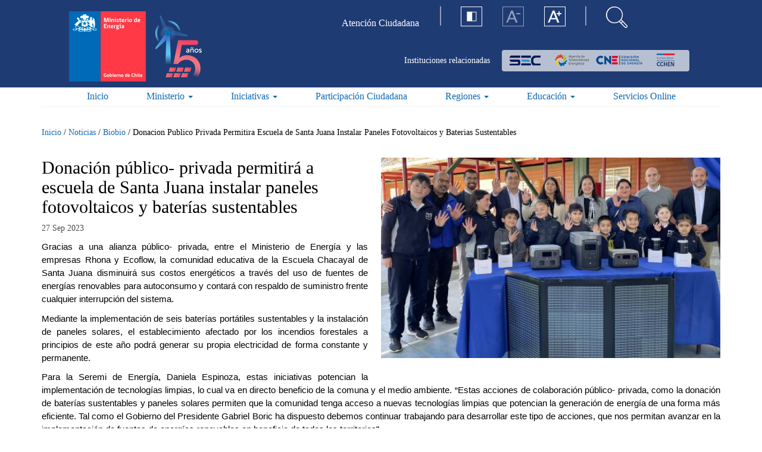

--- FILE ---
content_type: text/html; charset=utf-8
request_url: https://www.energia.gob.cl/noticias/biobio/donacion-publico-privada-permitira-escuela-de-santa-juana-instalar-paneles-fotovoltaicos-y-baterias-sustentables
body_size: 20808
content:
<!DOCTYPE html>
<html lang="es" dir="ltr" prefix="content: http://purl.org/rss/1.0/modules/content/ dc: http://purl.org/dc/terms/ foaf: http://xmlns.com/foaf/0.1/ og: http://ogp.me/ns# rdfs: http://www.w3.org/2000/01/rdf-schema# sioc: http://rdfs.org/sioc/ns# sioct: http://rdfs.org/sioc/types# skos: http://www.w3.org/2004/02/skos/core# xsd: http://www.w3.org/2001/XMLSchema#">
	<head>
		<link rel="profile" href="http://www.w3.org/1999/xhtml/vocab" />
		<meta charset="utf-8">
		<meta http-equiv="X-UA-Compatible" content="IE=edge">
		<meta name="viewport" content="width=device-width, initial-scale=1">
		<meta name="description" content="Donación público- privada permitirá a escuela de Santa Juana instalar paneles fotovoltaicos y baterías sustentables | Ministerio de Energía"/>
		<meta http-equiv="Content-Type" content="text/html; charset=utf-8" />
<link rel="shortcut icon" href="https://energia.gob.cl/sites/default/files/favicon_0.ico" type="image/vnd.microsoft.icon" />
<meta name="description" content="Gracias a una alianza público- privada, entre el Ministerio de Energía y las empresas Rhona y Ecoflow, la comunidad educativa de la Escuela Chacayal de Santa Juana disminuirá sus costos energéticos a través del uso de fuentes de energías renovables para autoconsumo y contará con respaldo de suministro frente cualquier interrupción del sistema." />
<meta name="generator" content="Drupal 7 (https://www.drupal.org)" />
<link rel="canonical" href="https://energia.gob.cl/noticias/biobio/donacion-publico-privada-permitira-escuela-de-santa-juana-instalar-paneles-fotovoltaicos-y-baterias-sustentables" />
<link rel="shortlink" href="https://energia.gob.cl/node/23918" />
		<title>Donación público- privada permitirá a escuela de Santa Juana instalar paneles fotovoltaicos y baterías sustentables | Ministerio de Energía</title>
		<style>
@import url("https://energia.gob.cl/modules/system/system.base.css?t5z9sw");
</style>
<style>
@import url("https://energia.gob.cl/sites/all/modules/date/date_repeat_field/date_repeat_field.css?t5z9sw");
@import url("https://energia.gob.cl/modules/field/theme/field.css?t5z9sw");
@import url("https://energia.gob.cl/modules/node/node.css?t5z9sw");
@import url("https://energia.gob.cl/sites/all/modules/youtube/css/youtube.css?t5z9sw");
@import url("https://energia.gob.cl/sites/all/modules/views/css/views.css?t5z9sw");
@import url("https://energia.gob.cl/sites/all/modules/ckeditor/css/ckeditor.css?t5z9sw");
@import url("https://energia.gob.cl/sites/all/modules/media/modules/media_wysiwyg/css/media_wysiwyg.base.css?t5z9sw");
</style>
<style>
@import url("https://energia.gob.cl/sites/all/modules/ctools/css/ctools.css?t5z9sw");
@import url("https://energia.gob.cl/sites/all/modules/panels/css/panels.css?t5z9sw");
</style>
<link type="text/css" rel="stylesheet" href="https://cdnjs.cloudflare.com/ajax/libs/font-awesome/4.4.0/css/font-awesome.min.css" media="all" />
<style>
@import url("https://energia.gob.cl/sites/all/modules/tb_megamenu/css/bootstrap.css?t5z9sw");
@import url("https://energia.gob.cl/sites/all/modules/tb_megamenu/css/base.css?t5z9sw");
@import url("https://energia.gob.cl/sites/all/modules/tb_megamenu/css/default.css?t5z9sw");
@import url("https://energia.gob.cl/sites/all/modules/tb_megamenu/css/compatibility.css?t5z9sw");
</style>
<style>
@import url("https://energia.gob.cl/sites/all/themes/minenergia/css/font-awesome.min.css?t5z9sw");
@import url("https://energia.gob.cl/sites/all/themes/minenergia/js/redes-sociales/jssocials.css?t5z9sw");
@import url("https://energia.gob.cl/sites/all/themes/minenergia/js/redes-sociales/jssocials-theme-flat.css?t5z9sw");
@import url("https://energia.gob.cl/sites/all/themes/minenergia/css/bootstrap.min.css?t5z9sw");
@import url("https://energia.gob.cl/sites/all/themes/minenergia/css/overrides.css?t5z9sw");
@import url("https://energia.gob.cl/sites/all/themes/minenergia/css/style.min.css?t5z9sw");
</style>
		<!--[if lt IE 9]>
			<script src="https://energia.gob.cl/sites/all/themes/minenergia/js/html5shiv.min.js"></script>
			<script src="https://energia.gob.cl/sites/all/themes/minenergia/js/respond.min.js"></script>
		<![endif]-->
		<script src="/sites/default/files/jquery_update/jquery-3-7-1.js?v=3.7.1"></script>
<script>jQuery.migrateMute=false;jQuery.migrateTrace=true;</script>
<script src="/sites/default/files/jquery_update/jquery-migrate-3.5.2.min.js?v=3.5.2"></script>
<script src="https://energia.gob.cl/misc/jquery-extend-3.4.0.js?v=3.7.1"></script>
<script src="https://energia.gob.cl/misc/jquery-html-prefilter-3.5.0-backport.js?v=3.7.1"></script>
<script src="https://energia.gob.cl/misc/jquery.once.js?v=1.2"></script>
<script src="https://energia.gob.cl/misc/drupal.js?t5z9sw"></script>
<script src="https://energia.gob.cl/sites/all/modules/jquery_update/js/jquery_browser.js?v=0.0.1"></script>
<script src="https://energia.gob.cl/sites/all/modules/jquery_update/replace/ui/external/jquery.cookie.js?v=67fb34f6a866c40d0570"></script>
<script src="https://energia.gob.cl/sites/all/modules/jquery_update/replace/jquery.form/4/jquery.form.min.js?v=4.2.1"></script>
<script src="https://energia.gob.cl/misc/form-single-submit.js?v=7.103"></script>
<script src="https://energia.gob.cl/misc/ajax.js?v=7.103"></script>
<script src="https://energia.gob.cl/sites/all/modules/jquery_update/js/jquery_update.js?v=0.0.1"></script>
<script src="https://energia.gob.cl/sites/all/modules/admin_menu/admin_devel/admin_devel.js?t5z9sw"></script>
<script src="https://energia.gob.cl/sites/all/modules/entityreference/js/entityreference.js?t5z9sw"></script>
<script src="https://energia.gob.cl/sites/default/files/languages/es_Fl4CCnN3QuEtp9cUCkifWxPH5j55ExOCiRIzW4Xd5R8.js?t5z9sw"></script>
<script src="https://energia.gob.cl/sites/all/modules/iframe/iframe.js?t5z9sw"></script>
<script src="https://energia.gob.cl/sites/all/modules/custom_search/js/custom_search.js?t5z9sw"></script>
<script src="https://energia.gob.cl/sites/all/modules/better_exposed_filters/better_exposed_filters.js?t5z9sw"></script>
<script src="https://energia.gob.cl/sites/all/modules/tb_megamenu/js/tb-megamenu-frontend.js?t5z9sw"></script>
<script src="https://energia.gob.cl/sites/all/modules/tb_megamenu/js/tb-megamenu-touch.js?t5z9sw"></script>
<script src="https://energia.gob.cl/sites/all/modules/views_show_more/views_show_more.js?t5z9sw"></script>
<script src="https://energia.gob.cl/sites/all/modules/views/js/base.js?t5z9sw"></script>
<script src="https://energia.gob.cl/sites/all/themes/bootstrap/js/misc/_progress.js?v=7.103"></script>
<script src="https://energia.gob.cl/sites/all/modules/views/js/ajax_view.js?t5z9sw"></script>
<script src="https://energia.gob.cl/sites/all/modules/google_analytics/googleanalytics.js?t5z9sw"></script>
<script src="https://www.googletagmanager.com/gtag/js?id=UA-128344729-1"></script>
<script>window.dataLayer = window.dataLayer || [];function gtag(){dataLayer.push(arguments)};gtag("js", new Date());gtag("set", "developer_id.dMDhkMT", true);gtag("config", "UA-128344729-1", {"groups":"default","anonymize_ip":true});</script>
<script src="https://energia.gob.cl/sites/all/themes/minenergia/js/redes-sociales/jssocials.min.js?t5z9sw"></script>
<script src="https://energia.gob.cl/sites/all/themes/minenergia/js/bootstrap.min.js?t5z9sw"></script>
<script src="https://energia.gob.cl/sites/all/themes/minenergia/js/prefixfree.min.js?t5z9sw"></script>
<script src="https://energia.gob.cl/sites/all/themes/minenergia/js/global.js?t5z9sw"></script>
<script src="https://energia.gob.cl/sites/all/modules/jquery_update/js/jquery_position.js?v=0.0.1"></script>
<script src="https://energia.gob.cl/sites/all/themes/bootstrap/js/modules/views/js/ajax_view.js?t5z9sw"></script>
<script src="https://energia.gob.cl/sites/all/themes/bootstrap/js/misc/ajax.js?t5z9sw"></script>
<script>jQuery.extend(Drupal.settings, {"basePath":"\/","pathPrefix":"","setHasJsCookie":0,"ajaxPageState":{"theme":"minenergia","theme_token":"LrWI-lIV0xI1VN4mLJMIxmxH15Y6Wf7B5vZvq9UgthI","jquery_version":"3.7.1","jquery_version_token":"zljMqTexZrDcgqoNlRk7MwLP2CtWCOJeRu_M_BqAjN8","js":{"sites\/all\/themes\/bootstrap\/js\/bootstrap.js":1,"\/sites\/default\/files\/jquery_update\/jquery-3-7-1.js":1,"0":1,"\/sites\/default\/files\/jquery_update\/jquery-migrate-3.5.2.min.js":1,"misc\/jquery-extend-3.4.0.js":1,"misc\/jquery-html-prefilter-3.5.0-backport.js":1,"misc\/jquery.once.js":1,"misc\/drupal.js":1,"sites\/all\/modules\/jquery_update\/js\/jquery_browser.js":1,"sites\/all\/modules\/jquery_update\/replace\/ui\/external\/jquery.cookie.js":1,"sites\/all\/modules\/jquery_update\/replace\/jquery.form\/4\/jquery.form.min.js":1,"misc\/form-single-submit.js":1,"misc\/ajax.js":1,"sites\/all\/modules\/jquery_update\/js\/jquery_update.js":1,"sites\/all\/modules\/admin_menu\/admin_devel\/admin_devel.js":1,"sites\/all\/modules\/entityreference\/js\/entityreference.js":1,"public:\/\/languages\/es_Fl4CCnN3QuEtp9cUCkifWxPH5j55ExOCiRIzW4Xd5R8.js":1,"sites\/all\/modules\/iframe\/iframe.js":1,"sites\/all\/modules\/custom_search\/js\/custom_search.js":1,"sites\/all\/modules\/better_exposed_filters\/better_exposed_filters.js":1,"sites\/all\/modules\/tb_megamenu\/js\/tb-megamenu-frontend.js":1,"sites\/all\/modules\/tb_megamenu\/js\/tb-megamenu-touch.js":1,"sites\/all\/modules\/views_show_more\/views_show_more.js":1,"sites\/all\/modules\/views\/js\/base.js":1,"sites\/all\/themes\/bootstrap\/js\/misc\/_progress.js":1,"sites\/all\/modules\/views\/js\/ajax_view.js":1,"sites\/all\/modules\/google_analytics\/googleanalytics.js":1,"https:\/\/www.googletagmanager.com\/gtag\/js?id=UA-128344729-1":1,"1":1,"sites\/all\/themes\/minenergia\/js\/redes-sociales\/jssocials.min.js":1,"sites\/all\/themes\/minenergia\/js\/bootstrap.min.js":1,"sites\/all\/themes\/minenergia\/js\/prefixfree.min.js":1,"sites\/all\/themes\/minenergia\/js\/global.js":1,"sites\/all\/modules\/jquery_update\/js\/jquery_position.js":1,"sites\/all\/themes\/bootstrap\/js\/modules\/views\/js\/ajax_view.js":1,"sites\/all\/themes\/bootstrap\/js\/misc\/ajax.js":1},"css":{"modules\/system\/system.base.css":1,"sites\/all\/modules\/date\/date_repeat_field\/date_repeat_field.css":1,"modules\/field\/theme\/field.css":1,"modules\/node\/node.css":1,"sites\/all\/modules\/youtube\/css\/youtube.css":1,"sites\/all\/modules\/views\/css\/views.css":1,"sites\/all\/modules\/ckeditor\/css\/ckeditor.css":1,"sites\/all\/modules\/media\/modules\/media_wysiwyg\/css\/media_wysiwyg.base.css":1,"sites\/all\/modules\/ctools\/css\/ctools.css":1,"sites\/all\/modules\/panels\/css\/panels.css":1,"https:\/\/cdnjs.cloudflare.com\/ajax\/libs\/font-awesome\/4.4.0\/css\/font-awesome.min.css":1,"sites\/all\/modules\/tb_megamenu\/css\/bootstrap.css":1,"sites\/all\/modules\/tb_megamenu\/css\/base.css":1,"sites\/all\/modules\/tb_megamenu\/css\/default.css":1,"sites\/all\/modules\/tb_megamenu\/css\/compatibility.css":1,"sites\/all\/themes\/minenergia\/css\/font-awesome.min.css":1,"sites\/all\/themes\/minenergia\/js\/redes-sociales\/jssocials.css":1,"sites\/all\/themes\/minenergia\/js\/redes-sociales\/jssocials-theme-flat.css":1,"sites\/all\/themes\/minenergia\/css\/bootstrap.min.css":1,"sites\/all\/themes\/minenergia\/css\/overrides.css":1,"sites\/all\/themes\/minenergia\/css\/style.min.css":1}},"custom_search":{"form_target":"_self","solr":0},"better_exposed_filters":{"views":{"notificaciones":{"displays":{"block_notificaciones":{"filters":[]}}},"preguntas_frecuentes_top":{"displays":{"block_preguntas_frecuentes_top":{"filters":[]}}},"noticia_detalle":{"displays":{"block_noticia_detalle":{"filters":[]}}},"noticias_mas_noticias_detalle":{"displays":{"block_mas_noticias_detalle":{"filters":[]}}}},"datepicker":false,"slider":false,"settings":[],"autosubmit":false},"urlIsAjaxTrusted":{"\/buscador":true,"\/views\/ajax":true},"views":{"ajax_path":"\/views\/ajax","ajaxViews":{"views_dom_id:2dec4678369545b6e2d053254dc97ada":{"view_name":"noticias_mas_noticias_detalle","view_display_id":"block_mas_noticias_detalle","view_args":"31\/23918","view_path":"node\/23918","view_base_path":null,"view_dom_id":"2dec4678369545b6e2d053254dc97ada","pager_element":0}}},"googleanalytics":{"account":["UA-128344729-1"],"trackOutbound":1,"trackMailto":1,"trackDownload":1,"trackDownloadExtensions":"7z|aac|arc|arj|asf|asx|avi|bin|csv|doc(x|m)?|dot(x|m)?|exe|flv|gif|gz|gzip|hqx|jar|jpe?g|js|mp(2|3|4|e?g)|mov(ie)?|msi|msp|pdf|phps|png|ppt(x|m)?|pot(x|m)?|pps(x|m)?|ppam|sld(x|m)?|thmx|qtm?|ra(m|r)?|sea|sit|tar|tgz|torrent|txt|wav|wma|wmv|wpd|xls(x|m|b)?|xlt(x|m)|xlam|xml|z|zip"},"bootstrap":{"anchorsFix":"0","anchorsSmoothScrolling":"0","formHasError":1,"popoverEnabled":0,"popoverOptions":{"animation":1,"html":0,"placement":"right","selector":"","trigger":"click","triggerAutoclose":1,"title":"","content":"","delay":0,"container":"body"},"tooltipEnabled":0,"tooltipOptions":{"animation":1,"html":0,"placement":"auto left","selector":"","trigger":"hover focus","delay":0,"container":"body"}}});</script>
<script>var __uzdbm_1 = "6fcf9773-74c2-468f-9b36-1edd87125a95";var __uzdbm_2 = "YWIxMDYzNDUtYm14ai00OGNjLTliMWUtZTQxOWFhOWEwYTBiJDE4LjIxNy4yMjAuODU=";var __uzdbm_3 = "";var __uzdbm_4 = "false";var __uzdbm_5 = "";var __uzdbm_6 = "";var __uzdbm_7 = "";</script> <script>   (function (w, d, e, u, c, g, a, b) {     w["SSJSConnectorObj"] = w["SSJSConnectorObj"] || {       ss_cid: c,       domain_info: "auto",     };     w[g] = function (i, j) {       w["SSJSConnectorObj"][i] = j;     };     a = d.createElement(e);     a.async = true;     if (       navigator.userAgent.indexOf('MSIE') !== -1 ||       navigator.appVersion.indexOf('Trident/') > -1     ) {       u = u.replace("/advanced/", "/advanced/ie/");     }     a.src = u;     b = d.getElementsByTagName(e)[0];     b.parentNode.insertBefore(a, b);   })(     window, document, "script", "https://energia.gob.cl/18f5227b-e27b-445a-a53f-f845fbe69b40/stormcaster.js", "bmxl", "ssConf"   );   ssConf("c1", "https://energia.gob.cl");   ssConf("c3", "c99a4269-161c-4242-a3f0-28d44fa6ce24");   ssConf("au", "energia.gob.cl");   ssConf("cu", "validate.perfdrive.com, ssc"); </script></head>
<body class="html not-front not-logged-in no-sidebars page-node page-node- page-node-23918 node-type-noticias chrome chrome131 mac desktop">
  <div id="skip-link">
    <a href="#main-content" class="element-invisible element-focusable">Pasar al contenido principal</a>
  </div>
    <header class="header-me clearfix visible-xs-block visible-sm-block">
    <div class="container">
        <div class="row">
            <div class="col-xs-6 col-sm-4">
                <div class="brand-gob">
                                        <a class="logo navbar-btn pull-left" href="/"
                        title="Inicio">
                        <div class="logo-xs">
                            <div class="left-bar"></div>
                            <div class="right-bar"></div>
                        </div>
                        <h3 class="visible-xs">Ministerio de Energía</h3>
                        <img class="hidden-xs" src="https://energia.gob.cl/sites/default/files/logo-ministerio-energia_0.png" alt="Inicio" />
                    </a>
                                    </div>
            </div>
            <!--INI: Region Menú TOP-->
            <div class="col-xs-6 col-sm-8 menuContainer">
                <div class="row">
                    <div class="hidden-xs col-sm-8">
                                                  <div class="region region-menu-top">
    <section id="block-menu-menu-menu-top" class="block block-menu hidden-xs clearfix">

      
  <ul class="menu nav"><li class="first last leaf"><a href="http://atencionciudadana.minenergia.cl/" target="_blank">Atención Ciudadana</a></li>
</ul>
</section>
  </div>
                                                <!--INI: Menú TOP-->
                        <!--FIN: Menú TOP-->
                    </div>
                    <!--INI: Menú Estático Accesibilidad y Buscador-->
                    <div class="col-xs-6 col-sm-2">
                        <ul class="nav nav-pills">
                            <li class="hidden-xs hidden-sm"><img
                                    src="https://energia.gob.cl/sites/all/themes/minenergia/img/icons/Linea-blanca.svg"
                                    class="white-line"></li>
                            <li class="hidden-xs hidden-sm" role="presentation"><a href="#!"
                                    class="btn-set-contraste"><img
                                        src="https://energia.gob.cl/sites/all/themes/minenergia/img/icons/Contraste-icon.svg"
                                        alt=""></a></li>
                            <li class="hidden-xs hidden-sm" role="presentation"><a href="#!"
                                    class="btn-set-minfont"><img
                                        src="https://energia.gob.cl/sites/all/themes/minenergia/img/icons/A-menos.svg"
                                        alt=""></a></li>
                            <li class="hidden-xs hidden-sm" role="presentation"><a href="#!"
                                    class="btn-set-maxfont"><img
                                        src="https://energia.gob.cl/sites/all/themes/minenergia/img/icons/A-mas.svg"
                                        alt=""></a></li>
                            <li class="hidden-xs hidden-sm"><img
                                    src="https://energia.gob.cl/sites/all/themes/minenergia/img/icons/Linea-blanca.svg"
                                    class="white-line"></li>
                            <li role="presentation"><a href="#!" class="open-searchbox"><img
                                        src="https://energia.gob.cl/sites/all/themes/minenergia/img/icons/Lupa-icon.svg"
                                        alt=""></a>
                            </li>
                        </ul>
                    </div>
                    <!--INI: Menú Estático Accesibilidad y Buscador-->

                    <div class="institutions hidden-xs hidden-sm">
                        <p>Instituciones relacionadas</p>
                        <!--INI: Vista Instituciones Relacionadas-->
                        <ul class="institutions-brand">
                            <li><a href="http://www.sec.cl" target="_BLANK"><img src="https://energia.gob.cl/sites/all/themes/minenergia/img/logo-sec.png" alt=""></a></li>
                            <li><a href="https://www.agenciase.org/" target="_BLANK"><img src="https://energia.gob.cl/sites/all/themes/minenergia/img/logo-amp.png" alt=""></a></li>
                            <li><a href="https://www.cne.cl/" target="_BLANK"><img src="https://energia.gob.cl/sites/all/themes/minenergia/img/logo-cne.png" alt=""></a></li>
                            <li><a href="http://www.cchen.cl/" target="_BLANK"><img src="https://energia.gob.cl/sites/all/themes/minenergia/img/logo-cchen.png" alt=""></a></li>
                        </ul>
                        <!--INI: Vista Instituciones Relacionadas-->
                    </div>
                    <div class="col-xs-6 col-sm-2">
                        <nav class="navbar navbar-default" role="navigation">
                            <!-- Brand and toggle get grouped for better mobile display -->
                            <div class="navbar-header">
                                <button type="button" class="navbar-toggle collapsed" data-toggle="collapse"
                                    data-target="#bs-slide-dropdown">
                                    <span class="sr-only">Toggle navigation</span>
                                    <span class="icon-bar"></span>
                                    <span class="icon-bar"></span>
                                    <span class="icon-bar"></span>
                                </button>
                            </div>
                        </nav>
                    </div>
                </div>
            </div>
            <div class="collapse navbar-collapse mainMenu col-xs-12" id="bs-slide-dropdown">
                                  <div class="region region-navigation">
    <section id="block-menu-menu-clone-main-menu" class="block block-menu visible-xs visible-sm menu-movil clearfix">

      
  <ul class="menu nav"><li class="first leaf"><a href="/">Inicio</a></li>
<li class="expanded dropdown"><span class="dropdown-toggle nolink" data-toggle="dropdown" tabindex="0">Ministerio <span class="caret"></span></span><ul class="dropdown-menu"><li class="first leaf"><a href="/patrocinio">Patrocinio</a></li>
<li class="leaf"><a href="/sobre-el-ministerio">Sobre el Ministerio</a></li>
<li class="leaf"><a href="https://energia.gob.cl/minisitio/autoridades">Autoridades</a></li>
<li class="leaf"><a href="http://licitaciones.bienes.cl/licitaciones/licitaciones-actuales/" target="_blank">Licitaciones</a></li>
<li class="leaf"><a href="/mapa-del-sector-energetico">Mapa del sector energético</a></li>
<li class="last leaf"><a href="/organigrama">Organigrama</a></li>
</ul></li>
<li class="collapsed"><a href="/iniciativas">Iniciativas</a></li>
<li class="leaf"><a href="/educacion">Educación</a></li>
<li class="expanded dropdown"><span class="dropdown-toggle nolink" data-toggle="dropdown" tabindex="0">Regiones <span class="caret"></span></span><ul class="dropdown-menu"><li class="first leaf"><a href="/regiones/arica-y-parinatoca">Arica y Parinacota</a></li>
<li class="leaf"><a href="/regiones/valparaiso">Valparaíso</a></li>
<li class="leaf"><a href="/regiones/nuble">Ñuble</a></li>
<li class="leaf"><a href="/regiones/biobio">Biobío</a></li>
<li class="leaf"><a href="/regiones/metropolitana-de-santiago">Metropolitana</a></li>
<li class="leaf"><a href="/regiones/tarapaca">Tarapacá</a></li>
<li class="leaf"><a href="/regiones/antofagasta">Antofagasta</a></li>
<li class="leaf"><a href="/regiones/araucania">La Araucanía</a></li>
<li class="leaf"><a href="/regiones/libertador-general-bernardo-o-higgins">O&#039;Higgins</a></li>
<li class="leaf"><a href="/regiones/atacama">Atacama</a></li>
<li class="leaf"><a href="/regiones/los-rios">Los Ríos</a></li>
<li class="leaf"><a href="/regiones/maule">Maule</a></li>
<li class="leaf"><a href="/regiones/coquimbo">Coquimbo</a></li>
<li class="leaf"><a href="/regiones/los-lagos">Los Lagos</a></li>
<li class="leaf"><a href="/regiones/aysen-del-general-carlos-ibanez-del-campo">Aysén</a></li>
<li class="last leaf"><a href="/regiones/magallanes-y-de-la-antartica-chilena">Magallanes</a></li>
</ul></li>
<li class="leaf"><a href="/mini-sitio/participacion-ciudadana">Participación Ciudadana</a></li>
<li class="leaf"><a href="/servicios-online">Servicios Online</a></li>
<li class="expanded active-trail active dropdown"><span class="active-trail dropdown-toggle nolink" data-toggle="dropdown" tabindex="0">Prensa <span class="caret"></span></span><ul class="dropdown-menu"><li class="first leaf active-trail active"><a href="/noticias" class="active-trail">Noticias</a></li>
<li class="last leaf"><a href="/sala-de-prensa">Sala de prensa</a></li>
</ul></li>
<li class="last leaf"><a href="http://atencionciudadana.minenergia.cl/" target="_blank">Atención Ciudadana</a></li>
</ul>
</section>
<section id="block-tb-megamenu-main-menu" class="block block-tb-megamenu hidden-xs hidden-sm clearfix">

      
  <div  class="tb-megamenu tb-megamenu-main-menu">
      <button data-target=".nav-collapse" data-toggle="collapse" class="btn btn-navbar tb-megamenu-button" type="button">
      <i class="fa fa-reorder"></i>
    </button>
    <div class="nav-collapse  always-show">
    <ul  class="tb-megamenu-nav nav level-0 items-7">
  <li  data-id="238" data-level="1" data-type="menu_item" data-class="" data-xicon="" data-caption="" data-alignsub="" data-group="0" data-hidewcol="0" data-hidesub="0" class="tb-megamenu-item level-1 mega">
  <a href="/" >
        
    Inicio          </a>
  </li>

<li  data-id="1046" data-level="1" data-type="menu_item" data-class="" data-xicon="" data-caption="" data-alignsub="" data-group="0" data-hidewcol="0" data-hidesub="0" class="tb-megamenu-item level-1 mega dropdown">
  <a href="#"  class="dropdown-toggle">
        
    Ministerio          <span class="caret"></span>
          </a>
  <div  data-class="" data-width="500" style="width: 500px;" class="tb-megamenu-submenu dropdown-menu mega-dropdown-menu nav-child">
  <div class="mega-dropdown-inner">
    <div  class="tb-megamenu-row row-fluid">
  <div  data-class="" data-width="12" data-hidewcol="0" id="tb-megamenu-column-3" class="tb-megamenu-column span12  mega-col-nav">
  <div class="tb-megamenu-column-inner mega-inner clearfix">
        <ul  class="tb-megamenu-subnav mega-nav level-1 items-2">
  <li  data-id="1077" data-level="2" data-type="menu_item" data-class="" data-xicon="" data-caption="" data-alignsub="" data-group="1" data-hidewcol="0" data-hidesub="0" class="tb-megamenu-item level-2 mega mega-group">
  <a href="#"  class="mega-group-title">
        
    Institucional          <span class="caret"></span>
          </a>
  <div  data-class="" data-width="" class="tb-megamenu-submenu mega-group-ct nav-child">
  <div class="mega-dropdown-inner">
    <div  class="tb-megamenu-row row-fluid">
  <div  data-class="" data-width="" data-hidewcol="0" id="tb-megamenu-column-1" class="tb-megamenu-column span  mega-col-nav">
  <div class="tb-megamenu-column-inner mega-inner clearfix">
        <ul  class="tb-megamenu-subnav mega-nav level-2 items-4">
  <li  data-id="1047" data-level="3" data-type="menu_item" data-class="" data-xicon="" data-caption="" data-alignsub="" data-group="0" data-hidewcol="0" data-hidesub="0" class="tb-megamenu-item level-3 mega">
  <a href="/sobre-el-ministerio" >
        
    Sobre el Ministerio          </a>
  </li>

<li  data-id="1048" data-level="3" data-type="menu_item" data-class="" data-xicon="" data-caption="" data-alignsub="" data-group="0" data-hidewcol="0" data-hidesub="0" class="tb-megamenu-item level-3 mega">
  <a href="https://energia.gob.cl/minisitio/autoridades" >
        
    Autoridades          </a>
  </li>

<li  data-id="1051" data-level="3" data-type="menu_item" data-class="" data-xicon="" data-caption="" data-alignsub="" data-group="0" data-hidewcol="0" data-hidesub="0" class="tb-megamenu-item level-3 mega">
  <a href="/mapa-del-sector-energetico" >
        
    Mapa del sector energético          </a>
  </li>

<li  data-id="1050" data-level="3" data-type="menu_item" data-class="" data-xicon="" data-caption="" data-alignsub="" data-group="0" data-hidewcol="0" data-hidesub="0" class="tb-megamenu-item level-3 mega">
  <a href="/organigrama" >
        
    Organigrama          </a>
  </li>
</ul>
  </div>
</div>
</div>
  </div>
</div>
</li>

<li  data-id="1078" data-level="2" data-type="menu_item" data-class="" data-xicon="" data-caption="" data-alignsub="" data-group="1" data-hidewcol="0" data-hidesub="0" class="tb-megamenu-item level-2 mega mega-group">
  <a href="#"  class="mega-group-title">
        
    Accesos directos          <span class="caret"></span>
          </a>
  <div  data-class="" data-width="" class="tb-megamenu-submenu mega-group-ct nav-child">
  <div class="mega-dropdown-inner">
    <div  class="tb-megamenu-row row-fluid">
  <div  data-class="" data-width="12" data-hidewcol="0" id="tb-megamenu-column-2" class="tb-megamenu-column span12  mega-col-nav">
  <div class="tb-megamenu-column-inner mega-inner clearfix">
        <ul  class="tb-megamenu-subnav mega-nav level-2 items-5">
  <li  data-id="1052" data-level="3" data-type="menu_item" data-class="" data-xicon="" data-caption="" data-alignsub="" data-group="0" data-hidewcol="0" data-hidesub="0" class="tb-megamenu-item level-3 mega">
  <a href="/patrocinio" >
        
    Patrocinio          </a>
  </li>

<li  data-id="2606" data-level="3" data-type="menu_item" data-class="" data-xicon="" data-caption="" data-alignsub="" data-group="0" data-hidewcol="0" data-hidesub="0" class="tb-megamenu-item level-3 mega">
  <a href="/noticias/nacional/estados-financieros-de-la-subsecretaria-de-energia" >
        
    Estados Financieros de la Subsecretaría de Energía          </a>
  </li>

<li  data-id="1053" data-level="3" data-type="menu_item" data-class="" data-xicon="" data-caption="" data-alignsub="" data-group="0" data-hidewcol="0" data-hidesub="0" class="tb-megamenu-item level-3 mega">
  <a href="https://energia.gob.cl/mini-sitio/licitaciones"  target="_blank" title="Licitaciones">
        
    Licitaciones          </a>
  </li>

<li  data-id="1438" data-level="3" data-type="menu_item" data-class="" data-xicon="" data-caption="" data-alignsub="" data-group="0" data-hidewcol="0" data-hidesub="0" class="tb-megamenu-item level-3 mega">
  <a href="/mini-sitio/reglamentos" >
        
    Reglamentos          </a>
  </li>

<li  data-id="6034" data-level="3" data-type="menu_item" data-class="" data-xicon="" data-caption="" data-alignsub="" data-group="0" data-hidewcol="0" data-hidesub="0" class="tb-megamenu-item level-3 mega">
  <a href="/panel/informes-de-impacto-regulatorio" >
        
    Informes de Impacto Regulatorio          </a>
  </li>
</ul>
  </div>
</div>
</div>
  </div>
</div>
</li>
</ul>
  </div>
</div>
</div>
  </div>
</div>
</li>

<li  data-id="1054" data-level="1" data-type="menu_item" data-class="" data-xicon="" data-caption="" data-alignsub="" data-group="0" data-hidewcol="0" data-hidesub="0" class="tb-megamenu-item level-1 mega dropdown">
  <a href="/iniciativas"  class="dropdown-toggle">
        
    Iniciativas          <span class="caret"></span>
          </a>
  <div  data-class="" data-width="500" style="width: 500px;" class="tb-megamenu-submenu dropdown-menu mega-dropdown-menu nav-child">
  <div class="mega-dropdown-inner">
    <div  class="tb-megamenu-row row-fluid">
  <div  data-class="" data-width="12" data-hidewcol="0" id="tb-megamenu-column-5" class="tb-megamenu-column span12  mega-col-nav">
  <div class="tb-megamenu-column-inner mega-inner clearfix">
        <ul  class="tb-megamenu-subnav mega-nav level-1 items-1">
  <li  data-id="2278" data-level="2" data-type="menu_item" data-class="" data-xicon="" data-caption="" data-alignsub="" data-group="1" data-hidewcol="0" data-hidesub="0" class="tb-megamenu-item level-2 mega mega-group">
  <a href="#"  class="mega-group-title">
        
    Iniciativas          <span class="caret"></span>
          </a>
  <div  data-class="" data-width="" class="tb-megamenu-submenu mega-group-ct nav-child">
  <div class="mega-dropdown-inner">
    <div  class="tb-megamenu-row row-fluid">
  <div  data-class="" data-width="12" data-hidewcol="0" id="tb-megamenu-column-4" class="tb-megamenu-column span12  mega-col-nav">
  <div class="tb-megamenu-column-inner mega-inner clearfix">
        <ul  class="tb-megamenu-subnav mega-nav level-2 items-12">
  <li  data-id="5269" data-level="3" data-type="menu_item" data-class="" data-xicon="" data-caption="" data-alignsub="" data-group="0" data-hidewcol="0" data-hidesub="0" class="tb-megamenu-item level-3 mega">
  <a href="/sites/default/files/documentos/agenda_inicial_para_un_segundo_tiempo_de_la_transicion_energetica.pdf" >
        
    Agenda inicial para un Segundo Tiempo de la Transición Energética          </a>
  </li>

<li  data-id="4999" data-level="3" data-type="menu_item" data-class="" data-xicon="" data-caption="" data-alignsub="" data-group="0" data-hidewcol="0" data-hidesub="0" class="tb-megamenu-item level-3 mega">
  <a href="https://energia.gob.cl/sites/default/files/documentos/agenda_energia_2022_-_2026.pdf" >
        
    Agenda Energía 2022-2026          </a>
  </li>

<li  data-id="3012" data-level="3" data-type="menu_item" data-class="" data-xicon="" data-caption="" data-alignsub="" data-group="0" data-hidewcol="0" data-hidesub="0" class="tb-megamenu-item level-3 mega">
  <a href="/eficienciaenergetica" >
        
    Ley y Plan de Eficiencia Energética          </a>
  </li>

<li  data-id="2877" data-level="3" data-type="menu_item" data-class="" data-xicon="" data-caption="" data-alignsub="" data-group="0" data-hidewcol="0" data-hidesub="0" class="tb-megamenu-item level-3 mega">
  <a href="/h2v" >
        
    El Hidrógeno Verde          </a>
  </li>

<li  data-id="3009" data-level="3" data-type="menu_item" data-class="" data-xicon="" data-caption="" data-alignsub="" data-group="0" data-hidewcol="0" data-hidesub="0" class="tb-megamenu-item level-3 mega">
  <a href="/Energ%C3%ADam%C3%A1sMujer" >
        
    Energía Más Mujeres          </a>
  </li>

<li  data-id="2616" data-level="3" data-type="menu_item" data-class="" data-xicon="" data-caption="" data-alignsub="" data-group="0" data-hidewcol="0" data-hidesub="0" class="tb-megamenu-item level-3 mega">
  <a href="/energia2050" >
        
    Actualización Política Energética Nacional al 2050 con EAE          </a>
  </li>

<li  data-id="3007" data-level="3" data-type="menu_item" data-class="" data-xicon="" data-caption="" data-alignsub="" data-group="0" data-hidewcol="0" data-hidesub="0" class="tb-megamenu-item level-3 mega">
  <a href="/panel/mesa-de-trabajo-descarbonizacion" >
        
    Mesa de Trabajo Descarbonización          </a>
  </li>

<li  data-id="5531" data-level="3" data-type="menu_item" data-class="" data-xicon="" data-caption="" data-alignsub="" data-group="0" data-hidewcol="0" data-hidesub="0" class="tb-megamenu-item level-3 mega">
  <a href="/panel/plan-de-descarbonizacion" >
        
    Plan de Descarbonización          </a>
  </li>

<li  data-id="6020" data-level="3" data-type="menu_item" data-class="" data-xicon="" data-caption="" data-alignsub="" data-group="0" data-hidewcol="0" data-hidesub="0" class="tb-megamenu-item level-3 mega">
  <a href="/unidad-de-franjas-de-transmision" >
        
    Unidad de Franjas y Transmisión          </a>
  </li>

<li  data-id="3752" data-level="3" data-type="menu_item" data-class="" data-xicon="" data-caption="" data-alignsub="" data-group="0" data-hidewcol="0" data-hidesub="0" class="tb-megamenu-item level-3 mega">
  <a href="https://energia.gob.cl/acompanamiento_de_proyectos" >
        
    Unidad de Acompañamiento de Proyectos (UAP)          </a>
  </li>

<li  data-id="6021" data-level="3" data-type="menu_item" data-class="" data-xicon="" data-caption="" data-alignsub="" data-group="0" data-hidewcol="0" data-hidesub="0" class="tb-megamenu-item level-3 mega">
  <a href="/panel/siempre-listos" >
        
    Siempre Listos          </a>
  </li>

<li  data-id="6013" data-level="3" data-type="menu_item" data-class="" data-xicon="" data-caption="" data-alignsub="" data-group="0" data-hidewcol="0" data-hidesub="0" class="tb-megamenu-item level-3 mega">
  <a href="/panel/proyectos-de-energia-y-medio-ambiente" >
        
    Proyectos y Medio Ambiente          </a>
  </li>
</ul>
  </div>
</div>
</div>
  </div>
</div>
</li>
</ul>
  </div>
</div>
</div>
  </div>
</div>
</li>

<li  data-id="1073" data-level="1" data-type="menu_item" data-class="" data-xicon="" data-caption="" data-alignsub="" data-group="0" data-hidewcol="0" data-hidesub="0" class="tb-megamenu-item level-1 mega">
  <a href="/mini-sitio/participacion-ciudadana" >
        
    Participación Ciudadana          </a>
  </li>

<li  data-id="6026" data-level="1" data-type="menu_item" data-class="" data-xicon="" data-caption="" data-alignsub="" data-group="0" data-hidewcol="0" data-hidesub="0" class="tb-megamenu-item level-1 mega dropdown">
  <a href="#"  class="dropdown-toggle">
        
    Regiones          <span class="caret"></span>
          </a>
  <div  data-class="" data-width="" class="tb-megamenu-submenu dropdown-menu mega-dropdown-menu nav-child">
  <div class="mega-dropdown-inner">
    <div  class="tb-megamenu-row row-fluid">
  <div  data-class="" data-width="12" data-hidewcol="0" id="tb-megamenu-column-9" class="tb-megamenu-column span12  mega-col-nav">
  <div class="tb-megamenu-column-inner mega-inner clearfix">
        <ul  class="tb-megamenu-subnav mega-nav level-1 items-3">
  <li  data-id="1079" data-level="2" data-type="menu_item" data-class="" data-xicon="" data-caption="" data-alignsub="" data-group="1" data-hidewcol="0" data-hidesub="0" class="tb-megamenu-item level-2 mega mega-group">
  <a href="#"  class="mega-group-title">
        
    Norte          <span class="caret"></span>
          </a>
  <div  data-class="" data-width="" class="tb-megamenu-submenu mega-group-ct nav-child">
  <div class="mega-dropdown-inner">
    <div  class="tb-megamenu-row row-fluid">
  <div  data-class="" data-width="12" data-hidewcol="0" id="tb-megamenu-column-6" class="tb-megamenu-column span12  mega-col-nav">
  <div class="tb-megamenu-column-inner mega-inner clearfix">
        <ul  class="tb-megamenu-subnav mega-nav level-2 items-5">
  <li  data-id="1057" data-level="3" data-type="menu_item" data-class="" data-xicon="" data-caption="" data-alignsub="" data-group="0" data-hidewcol="0" data-hidesub="0" class="tb-megamenu-item level-3 mega">
  <a href="/regiones/arica-y-parinatoca" >
        
    Arica y Parinacota          </a>
  </li>

<li  data-id="1058" data-level="3" data-type="menu_item" data-class="" data-xicon="" data-caption="" data-alignsub="" data-group="0" data-hidewcol="0" data-hidesub="0" class="tb-megamenu-item level-3 mega">
  <a href="/regiones/tarapaca" >
        
    Tarapacá          </a>
  </li>

<li  data-id="1059" data-level="3" data-type="menu_item" data-class="" data-xicon="" data-caption="" data-alignsub="" data-group="0" data-hidewcol="0" data-hidesub="0" class="tb-megamenu-item level-3 mega">
  <a href="/regiones/antofagasta" >
        
    Antofagasta          </a>
  </li>

<li  data-id="1060" data-level="3" data-type="menu_item" data-class="" data-xicon="" data-caption="" data-alignsub="" data-group="0" data-hidewcol="0" data-hidesub="0" class="tb-megamenu-item level-3 mega">
  <a href="/regiones/atacama" >
        
    Atacama          </a>
  </li>

<li  data-id="1061" data-level="3" data-type="menu_item" data-class="" data-xicon="" data-caption="" data-alignsub="" data-group="0" data-hidewcol="0" data-hidesub="0" class="tb-megamenu-item level-3 mega">
  <a href="/regiones/coquimbo" >
        
    Coquimbo          </a>
  </li>
</ul>
  </div>
</div>
</div>
  </div>
</div>
</li>

<li  data-id="1080" data-level="2" data-type="menu_item" data-class="" data-xicon="" data-caption="" data-alignsub="" data-group="1" data-hidewcol="0" data-hidesub="0" class="tb-megamenu-item level-2 mega mega-group">
  <a href="#"  class="mega-group-title">
        
    Centro          <span class="caret"></span>
          </a>
  <div  data-class="" data-width="" class="tb-megamenu-submenu mega-group-ct nav-child">
  <div class="mega-dropdown-inner">
    <div  class="tb-megamenu-row row-fluid">
  <div  data-class="" data-width="12" data-hidewcol="0" id="tb-megamenu-column-7" class="tb-megamenu-column span12  mega-col-nav">
  <div class="tb-megamenu-column-inner mega-inner clearfix">
        <ul  class="tb-megamenu-subnav mega-nav level-2 items-4">
  <li  data-id="1062" data-level="3" data-type="menu_item" data-class="" data-xicon="" data-caption="" data-alignsub="" data-group="0" data-hidewcol="0" data-hidesub="0" class="tb-megamenu-item level-3 mega">
  <a href="/regiones/valparaiso" >
        
    Valparaíso          </a>
  </li>

<li  data-id="1063" data-level="3" data-type="menu_item" data-class="" data-xicon="" data-caption="" data-alignsub="" data-group="0" data-hidewcol="0" data-hidesub="0" class="tb-megamenu-item level-3 mega">
  <a href="/regiones/metropolitana-de-santiago" >
        
    Metropolitana          </a>
  </li>

<li  data-id="1064" data-level="3" data-type="menu_item" data-class="" data-xicon="" data-caption="" data-alignsub="" data-group="0" data-hidewcol="0" data-hidesub="0" class="tb-megamenu-item level-3 mega">
  <a href="/regiones/libertador-general-bernardo-o-higgins" >
        
    O'Higgins          </a>
  </li>

<li  data-id="1065" data-level="3" data-type="menu_item" data-class="" data-xicon="" data-caption="" data-alignsub="" data-group="0" data-hidewcol="0" data-hidesub="0" class="tb-megamenu-item level-3 mega">
  <a href="/regiones/maule" >
        
    Maule          </a>
  </li>
</ul>
  </div>
</div>
</div>
  </div>
</div>
</li>

<li  data-id="1081" data-level="2" data-type="menu_item" data-class="" data-xicon="" data-caption="" data-alignsub="" data-group="1" data-hidewcol="0" data-hidesub="0" class="tb-megamenu-item level-2 mega mega-group">
  <a href="#"  class="mega-group-title">
        
    Sur          <span class="caret"></span>
          </a>
  <div  data-class="" data-width="" class="tb-megamenu-submenu mega-group-ct nav-child">
  <div class="mega-dropdown-inner">
    <div  class="tb-megamenu-row row-fluid">
  <div  data-class="" data-width="12" data-hidewcol="0" id="tb-megamenu-column-8" class="tb-megamenu-column span12  mega-col-nav">
  <div class="tb-megamenu-column-inner mega-inner clearfix">
        <ul  class="tb-megamenu-subnav mega-nav level-2 items-7">
  <li  data-id="1066" data-level="3" data-type="menu_item" data-class="" data-xicon="" data-caption="" data-alignsub="" data-group="0" data-hidewcol="0" data-hidesub="0" class="tb-megamenu-item level-3 mega">
  <a href="/regiones/nuble" >
        
    Ñuble          </a>
  </li>

<li  data-id="1067" data-level="3" data-type="menu_item" data-class="" data-xicon="" data-caption="" data-alignsub="" data-group="0" data-hidewcol="0" data-hidesub="0" class="tb-megamenu-item level-3 mega">
  <a href="/regiones/biobio" >
        
    Biobío          </a>
  </li>

<li  data-id="1068" data-level="3" data-type="menu_item" data-class="" data-xicon="" data-caption="" data-alignsub="" data-group="0" data-hidewcol="0" data-hidesub="0" class="tb-megamenu-item level-3 mega">
  <a href="/regiones/araucania" >
        
    La Araucanía          </a>
  </li>

<li  data-id="1069" data-level="3" data-type="menu_item" data-class="" data-xicon="" data-caption="" data-alignsub="" data-group="0" data-hidewcol="0" data-hidesub="0" class="tb-megamenu-item level-3 mega">
  <a href="/regiones/los-rios" >
        
    Los Ríos          </a>
  </li>

<li  data-id="1070" data-level="3" data-type="menu_item" data-class="" data-xicon="" data-caption="" data-alignsub="" data-group="0" data-hidewcol="0" data-hidesub="0" class="tb-megamenu-item level-3 mega">
  <a href="/regiones/los-lagos" >
        
    Los Lagos          </a>
  </li>

<li  data-id="1071" data-level="3" data-type="menu_item" data-class="" data-xicon="" data-caption="" data-alignsub="" data-group="0" data-hidewcol="0" data-hidesub="0" class="tb-megamenu-item level-3 mega">
  <a href="/regiones/aysen-del-general-carlos-ibanez-del-campo" >
        
    Aysén          </a>
  </li>

<li  data-id="1072" data-level="3" data-type="menu_item" data-class="" data-xicon="" data-caption="" data-alignsub="" data-group="0" data-hidewcol="0" data-hidesub="0" class="tb-megamenu-item level-3 mega">
  <a href="/regiones/magallanes-y-de-la-antartica-chilena" >
        
    Magallanes          </a>
  </li>
</ul>
  </div>
</div>
</div>
  </div>
</div>
</li>
</ul>
  </div>
</div>
</div>
  </div>
</div>
</li>

<li  data-id="6031" data-level="1" data-type="menu_item" data-class="" data-xicon="" data-caption="" data-alignsub="" data-group="0" data-hidewcol="0" data-hidesub="0" class="tb-megamenu-item level-1 mega dropdown">
  <a href="#"  class="dropdown-toggle">
        
    Educación          <span class="caret"></span>
          </a>
  <div  data-class="" data-width="" class="tb-megamenu-submenu dropdown-menu mega-dropdown-menu nav-child">
  <div class="mega-dropdown-inner">
    <div  class="tb-megamenu-row row-fluid">
  <div  data-class="" data-width="12" data-hidewcol="0" id="tb-megamenu-column-10" class="tb-megamenu-column span12  mega-col-nav">
  <div class="tb-megamenu-column-inner mega-inner clearfix">
        <ul  class="tb-megamenu-subnav mega-nav level-1 items-2">
  <li  data-id="6028" data-level="2" data-type="menu_item" data-class="" data-xicon="" data-caption="" data-alignsub="" data-group="0" data-hidewcol="0" data-hidesub="0" class="tb-megamenu-item level-2 mega">
  <a href="https://educasosteniblechile.cl/" >
        
    EducaSostenible: Programa Educativo Integral          </a>
  </li>

<li  data-id="6032" data-level="2" data-type="menu_item" data-class="" data-xicon="" data-caption="" data-alignsub="" data-group="0" data-hidewcol="0" data-hidesub="0" class="tb-megamenu-item level-2 mega">
  <a href="https://eligeenergia.cl/" >
        
    Elige Energía: Fuerza Laboral y Capital Humano          </a>
  </li>
</ul>
  </div>
</div>
</div>
  </div>
</div>
</li>

<li  data-id="897" data-level="1" data-type="menu_item" data-class="" data-xicon="" data-caption="" data-alignsub="" data-group="0" data-hidewcol="0" data-hidesub="0" class="tb-megamenu-item level-1 mega">
  <a href="/servicios-online" >
        
    Servicios Online          </a>
  </li>
</ul>
      </div>
  </div>

</section>
  </div>
                            </div><!-- /.navbar-collapse -->
            <!--FIN: Region Menú TOP-->
        </div>
        <!-- Collect the nav links, forms, and other content for toggling -->
        <div class="header-me-search col-xs-12">
            <div class="close-searchbox">x</div>
            <div class="row">
                <!--INI: Región Buscador Top-->
                <!--INI: Bloque/Vista Barra de búsqueda-->
                <!--FIN: Bloque/Vista Barra de búsqueda-->
                <div class="col-sm-8 col-sm-offset-2">
                    <!--INI: Bloque/Vista Preguntas Frecuentes-->
                                          <div class="region region-buscador-top">
    <section id="block-views-exp-buscador-page" class="block block-views block-buscador clearfix">

      
  <form action="/buscador" method="get" id="views-exposed-form-buscador-page" accept-charset="UTF-8"><div><div class="views-exposed-form">
  <div class="views-exposed-widgets clearfix">
          <div id="edit-combine-wrapper" class="views-exposed-widget views-widget-filter-combine">
                  <label for="edit-combine">
            Estoy Buscando ...          </label>
                        <div class="views-widget">
          <div class="form-item form-item-combine form-type-textfield form-group"><input class="form-control form-text" type="text" id="edit-combine" name="combine" value="" size="30" maxlength="128" /></div>        </div>
              </div>
          <div id="edit-type-wrapper" class="views-exposed-widget views-widget-filter-type">
                        <div class="views-widget">
          <div class="form-item form-item-type form-type-select form-group"><select class="form-control form-select" id="edit-type" name="type"><option value="All" selected="selected">- Todo el Sitio -</option><option value="informacion_general">Información General</option><option value="iniciativas">Iniciativas</option><option value="noticias">Noticias</option><option value="preguntas_frecuentes">Preguntas Frecuentes</option><option value="servicios_online">Servicios Online</option></select></div>        </div>
              </div>
                    <div class="views-exposed-widget views-submit-button">
      <button type="submit" id="edit-submit-buscador" name="" value="Buscar" class="btn btn-default form-submit">Buscar</button>
    </div>
      </div>
</div>
</div></form>
</section>
<section id="block-block-7" class="block block-block docs clearfix">

      
  <p><strong>Documentos mas Vistos:</strong></p>

<div> - <a href="https://energia.gob.cl/sites/default/files/decreto_exento_n_50.pdf" target="_blank"><span style="color:#ffffff;">Decreto Exento Numero º50, Acuerdo de retiro de Centrales Termoeléctricas a Carbón</span></a><br />
 </div>

<div> - <a href="https://www.energia.gob.cl/sites/default/files/documentos/informe_final_caracterizacion_residencial_2018.pdf" target="_blank"><span style="color:#ffffff;">Informe Final Caracterización Residencial 2018</span></a><br />
 </div>

<div> - <a href="https://www.energia.gob.cl/sites/default/files/documentos/resumen_ejecutivo_caracterizacion_residencial_2018.pdf" target="_blank"><span style="color:#ffffff;">Resumen Ejecutivo Caracterización Residencial 2018</span></a><br />
 </div>

<div> - <a href="https://energia.gob.cl/sites/default/files/documentos/estudio_estado_del_arte_de_definiciones_de_edificacion_cero_energia_neta_y_cero_emisiones.zip" target="_blank"><span style="color:#ffffff;">Estudio estado del arte de definiciones de edificación cero energía neta y cero emisiones</span></a><br />
 </div>

<p><strong>Documentos</strong></p>

<div> - <a href="https://energia.gob.cl/documentos"><span style="color:#ffffff;">Encuentra el documento que necesitas y descárgalo</span></a><br />
 </div>

</section>
  </div>
                                        <!--FIN: Bloque/Vista Preguntas Frecuentes-->
                    <!--INI: Bloque/Vista Documentos-->
                    <!--FIN: Bloque/Vista Documentos-->
                </div>
                <!--FIN: Región Buscador Top-->
            </div>
        </div>
    </div>
</header>

<header id="navegacion-desktop" class="header-me clearfix hidden-xs hidden-sm">
    <div class="container">
        <div class="row">
            <div class="col-xs-6 col-sm-4 col-lg-5">
                <div class="brand-gob">
                                        <a class="logo navbar-btn pull-left" href="/"
                        title="Inicio">
                        <div class="logo-xs">
                            <div class="left-bar"></div>
                            <div class="right-bar"></div>
                        </div>
                        <h3 class="logo-text">Ministerio de Energía</h3>
                        <img class="hidden-xs" src="https://energia.gob.cl/sites/default/files/logo-ministerio-energia_0.png" alt="Inicio" />
                    </a>
                                    </div>
            </div>
            <!--INI: Region Menú TOP-->
            <div class="col-xs-3 col-sm-8 col-lg-7">
                                  <div class="region region-menu-top">
      <div class="region region-menu-top">
    <section id="block-menu-menu-menu-top" class="block block-menu hidden-xs clearfix">

      
  <ul class="menu nav"><li class="first last leaf"><a href="http://atencionciudadana.minenergia.cl/" target="_blank">Atención Ciudadana</a></li>
</ul>
</section>
  </div>
  </div>
                                <!--INI: Menú TOP-->
                <!--FIN: Menú TOP-->

                <!--INI: Menú Estático Accesibilidad y Buscador-->
                <ul class="nav nav-pills">
                    <li class="hidden-xs"><img src="https://energia.gob.cl/sites/all/themes/minenergia/img/icons/Linea-blanca.svg" class="white-line"></li>
                    <li class="hidden-xs" role="presentation"><a href="#!" class="btn-set-contraste"><img src="https://energia.gob.cl/sites/all/themes/minenergia/img/icons/Contraste-icon.svg" alt=""></a></li>
                    <li class="hidden-xs" role="presentation"><a href="#!" class="btn-set-minfont"><img src="https://energia.gob.cl/sites/all/themes/minenergia/img/icons/A-menos.svg" alt=""></a></li>
                    <li class="hidden-xs" role="presentation"><a href="#!" class="btn-set-maxfont"><img src="https://energia.gob.cl/sites/all/themes/minenergia/img/icons/A-mas.svg" alt=""></a></li>
                    <li class="hidden-xs"><img src="https://energia.gob.cl/sites/all/themes/minenergia/img/icons/Linea-blanca.svg" class="white-line"></li>
                    <li role="presentation"><a href="#!" class="open-searchbox"><img src="https://energia.gob.cl/sites/all/themes/minenergia/img/icons/Lupa-icon.svg" alt=""></a>
                    </li>
                </ul>
                <!--INI: Menú Estático Accesibilidad y Buscador-->

                <div class="institutions hidden-xs">
                    <p>Instituciones relacionadas</p>
                    <!--INI: Vista Instituciones Relacionadas-->
                    <ul class="institutions-brand">
                        <li><a href="http://www.sec.cl" target="_BLANK"><img src="https://energia.gob.cl/sites/all/themes/minenergia/img/logo-sec.png" alt=""></a></li>
                        <li><a href="https://www.agenciase.org/" target="_BLANK"><img src="https://energia.gob.cl/sites/all/themes/minenergia/img/logo-amp.png" alt=""></a></li>
                        <li><a href="https://www.cne.cl/" target="_BLANK"><img src="https://energia.gob.cl/sites/all/themes/minenergia/img/logo-cne.png" alt=""></a></li>
                        <li><a href="http://www.cchen.cl/" target="_BLANK"><img src="https://energia.gob.cl/sites/all/themes/minenergia/img/logo-cchen.png" alt=""></a></li>
                    </ul>
                    <!--INI: Vista Instituciones Relacionadas-->
                </div>
            </div>
            <!--FIN: Region Menú TOP-->
</div><div class="row">
            <div class="col-sm-12">
                <nav class="navbar navbar-default" role="navigation">
                    <!-- Brand and toggle get grouped for better mobile display -->
                    <div class="navbar-header">
                        <button type="button" class="navbar-toggle collapsed" data-toggle="collapse"
                            data-target="#bs-slide-dropdown">
                            <span class="sr-only">Toggle navigation</span>
                            <span class="icon-bar"></span>
                            <span class="icon-bar"></span>
                            <span class="icon-bar"></span>
                        </button>
                    </div>

                    <!-- Collect the nav links, forms, and other content for toggling -->
                    <div class="collapse navbar-collapse mainMenu" id="bs-slide-dropdown">
                                                  <div class="region region-navigation">
      <div class="region region-navigation">
    <section id="block-menu-menu-clone-main-menu" class="block block-menu visible-xs visible-sm menu-movil clearfix">

      
  <ul class="menu nav"><li class="first leaf"><a href="/">Inicio</a></li>
<li class="expanded dropdown"><span class="dropdown-toggle nolink" data-toggle="dropdown" tabindex="0">Ministerio <span class="caret"></span></span><ul class="dropdown-menu"><li class="first leaf"><a href="/patrocinio">Patrocinio</a></li>
<li class="leaf"><a href="/sobre-el-ministerio">Sobre el Ministerio</a></li>
<li class="leaf"><a href="https://energia.gob.cl/minisitio/autoridades">Autoridades</a></li>
<li class="leaf"><a href="http://licitaciones.bienes.cl/licitaciones/licitaciones-actuales/" target="_blank">Licitaciones</a></li>
<li class="leaf"><a href="/mapa-del-sector-energetico">Mapa del sector energético</a></li>
<li class="last leaf"><a href="/organigrama">Organigrama</a></li>
</ul></li>
<li class="collapsed"><a href="/iniciativas">Iniciativas</a></li>
<li class="leaf"><a href="/educacion">Educación</a></li>
<li class="expanded dropdown"><span class="dropdown-toggle nolink" data-toggle="dropdown" tabindex="0">Regiones <span class="caret"></span></span><ul class="dropdown-menu"><li class="first leaf"><a href="/regiones/arica-y-parinatoca">Arica y Parinacota</a></li>
<li class="leaf"><a href="/regiones/valparaiso">Valparaíso</a></li>
<li class="leaf"><a href="/regiones/nuble">Ñuble</a></li>
<li class="leaf"><a href="/regiones/biobio">Biobío</a></li>
<li class="leaf"><a href="/regiones/metropolitana-de-santiago">Metropolitana</a></li>
<li class="leaf"><a href="/regiones/tarapaca">Tarapacá</a></li>
<li class="leaf"><a href="/regiones/antofagasta">Antofagasta</a></li>
<li class="leaf"><a href="/regiones/araucania">La Araucanía</a></li>
<li class="leaf"><a href="/regiones/libertador-general-bernardo-o-higgins">O&#039;Higgins</a></li>
<li class="leaf"><a href="/regiones/atacama">Atacama</a></li>
<li class="leaf"><a href="/regiones/los-rios">Los Ríos</a></li>
<li class="leaf"><a href="/regiones/maule">Maule</a></li>
<li class="leaf"><a href="/regiones/coquimbo">Coquimbo</a></li>
<li class="leaf"><a href="/regiones/los-lagos">Los Lagos</a></li>
<li class="leaf"><a href="/regiones/aysen-del-general-carlos-ibanez-del-campo">Aysén</a></li>
<li class="last leaf"><a href="/regiones/magallanes-y-de-la-antartica-chilena">Magallanes</a></li>
</ul></li>
<li class="leaf"><a href="/mini-sitio/participacion-ciudadana">Participación Ciudadana</a></li>
<li class="leaf"><a href="/servicios-online">Servicios Online</a></li>
<li class="expanded active-trail active dropdown"><span class="active-trail dropdown-toggle nolink" data-toggle="dropdown" tabindex="0">Prensa <span class="caret"></span></span><ul class="dropdown-menu"><li class="first leaf active-trail active"><a href="/noticias" class="active-trail">Noticias</a></li>
<li class="last leaf"><a href="/sala-de-prensa">Sala de prensa</a></li>
</ul></li>
<li class="last leaf"><a href="http://atencionciudadana.minenergia.cl/" target="_blank">Atención Ciudadana</a></li>
</ul>
</section>
<section id="block-tb-megamenu-main-menu" class="block block-tb-megamenu hidden-xs hidden-sm clearfix">

      
  <div  class="tb-megamenu tb-megamenu-main-menu">
      <button data-target=".nav-collapse" data-toggle="collapse" class="btn btn-navbar tb-megamenu-button" type="button">
      <i class="fa fa-reorder"></i>
    </button>
    <div class="nav-collapse  always-show">
    <ul  class="tb-megamenu-nav nav level-0 items-7">
  <li  data-id="238" data-level="1" data-type="menu_item" data-class="" data-xicon="" data-caption="" data-alignsub="" data-group="0" data-hidewcol="0" data-hidesub="0" class="tb-megamenu-item level-1 mega">
  <a href="/" >
        
    Inicio          </a>
  </li>

<li  data-id="1046" data-level="1" data-type="menu_item" data-class="" data-xicon="" data-caption="" data-alignsub="" data-group="0" data-hidewcol="0" data-hidesub="0" class="tb-megamenu-item level-1 mega dropdown">
  <a href="#"  class="dropdown-toggle">
        
    Ministerio          <span class="caret"></span>
          </a>
  <div  data-class="" data-width="500" style="width: 500px;" class="tb-megamenu-submenu dropdown-menu mega-dropdown-menu nav-child">
  <div class="mega-dropdown-inner">
    <div  class="tb-megamenu-row row-fluid">
  <div  data-class="" data-width="12" data-hidewcol="0" id="tb-megamenu-column-3" class="tb-megamenu-column span12  mega-col-nav">
  <div class="tb-megamenu-column-inner mega-inner clearfix">
        <ul  class="tb-megamenu-subnav mega-nav level-1 items-2">
  <li  data-id="1077" data-level="2" data-type="menu_item" data-class="" data-xicon="" data-caption="" data-alignsub="" data-group="1" data-hidewcol="0" data-hidesub="0" class="tb-megamenu-item level-2 mega mega-group">
  <a href="#"  class="mega-group-title">
        
    Institucional          <span class="caret"></span>
          </a>
  <div  data-class="" data-width="" class="tb-megamenu-submenu mega-group-ct nav-child">
  <div class="mega-dropdown-inner">
    <div  class="tb-megamenu-row row-fluid">
  <div  data-class="" data-width="" data-hidewcol="0" id="tb-megamenu-column-1" class="tb-megamenu-column span  mega-col-nav">
  <div class="tb-megamenu-column-inner mega-inner clearfix">
        <ul  class="tb-megamenu-subnav mega-nav level-2 items-4">
  <li  data-id="1047" data-level="3" data-type="menu_item" data-class="" data-xicon="" data-caption="" data-alignsub="" data-group="0" data-hidewcol="0" data-hidesub="0" class="tb-megamenu-item level-3 mega">
  <a href="/sobre-el-ministerio" >
        
    Sobre el Ministerio          </a>
  </li>

<li  data-id="1048" data-level="3" data-type="menu_item" data-class="" data-xicon="" data-caption="" data-alignsub="" data-group="0" data-hidewcol="0" data-hidesub="0" class="tb-megamenu-item level-3 mega">
  <a href="https://energia.gob.cl/minisitio/autoridades" >
        
    Autoridades          </a>
  </li>

<li  data-id="1051" data-level="3" data-type="menu_item" data-class="" data-xicon="" data-caption="" data-alignsub="" data-group="0" data-hidewcol="0" data-hidesub="0" class="tb-megamenu-item level-3 mega">
  <a href="/mapa-del-sector-energetico" >
        
    Mapa del sector energético          </a>
  </li>

<li  data-id="1050" data-level="3" data-type="menu_item" data-class="" data-xicon="" data-caption="" data-alignsub="" data-group="0" data-hidewcol="0" data-hidesub="0" class="tb-megamenu-item level-3 mega">
  <a href="/organigrama" >
        
    Organigrama          </a>
  </li>
</ul>
  </div>
</div>
</div>
  </div>
</div>
</li>

<li  data-id="1078" data-level="2" data-type="menu_item" data-class="" data-xicon="" data-caption="" data-alignsub="" data-group="1" data-hidewcol="0" data-hidesub="0" class="tb-megamenu-item level-2 mega mega-group">
  <a href="#"  class="mega-group-title">
        
    Accesos directos          <span class="caret"></span>
          </a>
  <div  data-class="" data-width="" class="tb-megamenu-submenu mega-group-ct nav-child">
  <div class="mega-dropdown-inner">
    <div  class="tb-megamenu-row row-fluid">
  <div  data-class="" data-width="12" data-hidewcol="0" id="tb-megamenu-column-2" class="tb-megamenu-column span12  mega-col-nav">
  <div class="tb-megamenu-column-inner mega-inner clearfix">
        <ul  class="tb-megamenu-subnav mega-nav level-2 items-5">
  <li  data-id="1052" data-level="3" data-type="menu_item" data-class="" data-xicon="" data-caption="" data-alignsub="" data-group="0" data-hidewcol="0" data-hidesub="0" class="tb-megamenu-item level-3 mega">
  <a href="/patrocinio" >
        
    Patrocinio          </a>
  </li>

<li  data-id="2606" data-level="3" data-type="menu_item" data-class="" data-xicon="" data-caption="" data-alignsub="" data-group="0" data-hidewcol="0" data-hidesub="0" class="tb-megamenu-item level-3 mega">
  <a href="/noticias/nacional/estados-financieros-de-la-subsecretaria-de-energia" >
        
    Estados Financieros de la Subsecretaría de Energía          </a>
  </li>

<li  data-id="1053" data-level="3" data-type="menu_item" data-class="" data-xicon="" data-caption="" data-alignsub="" data-group="0" data-hidewcol="0" data-hidesub="0" class="tb-megamenu-item level-3 mega">
  <a href="https://energia.gob.cl/mini-sitio/licitaciones"  target="_blank" title="Licitaciones">
        
    Licitaciones          </a>
  </li>

<li  data-id="1438" data-level="3" data-type="menu_item" data-class="" data-xicon="" data-caption="" data-alignsub="" data-group="0" data-hidewcol="0" data-hidesub="0" class="tb-megamenu-item level-3 mega">
  <a href="/mini-sitio/reglamentos" >
        
    Reglamentos          </a>
  </li>

<li  data-id="6034" data-level="3" data-type="menu_item" data-class="" data-xicon="" data-caption="" data-alignsub="" data-group="0" data-hidewcol="0" data-hidesub="0" class="tb-megamenu-item level-3 mega">
  <a href="/panel/informes-de-impacto-regulatorio" >
        
    Informes de Impacto Regulatorio          </a>
  </li>
</ul>
  </div>
</div>
</div>
  </div>
</div>
</li>
</ul>
  </div>
</div>
</div>
  </div>
</div>
</li>

<li  data-id="1054" data-level="1" data-type="menu_item" data-class="" data-xicon="" data-caption="" data-alignsub="" data-group="0" data-hidewcol="0" data-hidesub="0" class="tb-megamenu-item level-1 mega dropdown">
  <a href="/iniciativas"  class="dropdown-toggle">
        
    Iniciativas          <span class="caret"></span>
          </a>
  <div  data-class="" data-width="500" style="width: 500px;" class="tb-megamenu-submenu dropdown-menu mega-dropdown-menu nav-child">
  <div class="mega-dropdown-inner">
    <div  class="tb-megamenu-row row-fluid">
  <div  data-class="" data-width="12" data-hidewcol="0" id="tb-megamenu-column-5" class="tb-megamenu-column span12  mega-col-nav">
  <div class="tb-megamenu-column-inner mega-inner clearfix">
        <ul  class="tb-megamenu-subnav mega-nav level-1 items-1">
  <li  data-id="2278" data-level="2" data-type="menu_item" data-class="" data-xicon="" data-caption="" data-alignsub="" data-group="1" data-hidewcol="0" data-hidesub="0" class="tb-megamenu-item level-2 mega mega-group">
  <a href="#"  class="mega-group-title">
        
    Iniciativas          <span class="caret"></span>
          </a>
  <div  data-class="" data-width="" class="tb-megamenu-submenu mega-group-ct nav-child">
  <div class="mega-dropdown-inner">
    <div  class="tb-megamenu-row row-fluid">
  <div  data-class="" data-width="12" data-hidewcol="0" id="tb-megamenu-column-4" class="tb-megamenu-column span12  mega-col-nav">
  <div class="tb-megamenu-column-inner mega-inner clearfix">
        <ul  class="tb-megamenu-subnav mega-nav level-2 items-12">
  <li  data-id="5269" data-level="3" data-type="menu_item" data-class="" data-xicon="" data-caption="" data-alignsub="" data-group="0" data-hidewcol="0" data-hidesub="0" class="tb-megamenu-item level-3 mega">
  <a href="/sites/default/files/documentos/agenda_inicial_para_un_segundo_tiempo_de_la_transicion_energetica.pdf" >
        
    Agenda inicial para un Segundo Tiempo de la Transición Energética          </a>
  </li>

<li  data-id="4999" data-level="3" data-type="menu_item" data-class="" data-xicon="" data-caption="" data-alignsub="" data-group="0" data-hidewcol="0" data-hidesub="0" class="tb-megamenu-item level-3 mega">
  <a href="https://energia.gob.cl/sites/default/files/documentos/agenda_energia_2022_-_2026.pdf" >
        
    Agenda Energía 2022-2026          </a>
  </li>

<li  data-id="3012" data-level="3" data-type="menu_item" data-class="" data-xicon="" data-caption="" data-alignsub="" data-group="0" data-hidewcol="0" data-hidesub="0" class="tb-megamenu-item level-3 mega">
  <a href="/eficienciaenergetica" >
        
    Ley y Plan de Eficiencia Energética          </a>
  </li>

<li  data-id="2877" data-level="3" data-type="menu_item" data-class="" data-xicon="" data-caption="" data-alignsub="" data-group="0" data-hidewcol="0" data-hidesub="0" class="tb-megamenu-item level-3 mega">
  <a href="/h2v" >
        
    El Hidrógeno Verde          </a>
  </li>

<li  data-id="3009" data-level="3" data-type="menu_item" data-class="" data-xicon="" data-caption="" data-alignsub="" data-group="0" data-hidewcol="0" data-hidesub="0" class="tb-megamenu-item level-3 mega">
  <a href="/Energ%C3%ADam%C3%A1sMujer" >
        
    Energía Más Mujeres          </a>
  </li>

<li  data-id="2616" data-level="3" data-type="menu_item" data-class="" data-xicon="" data-caption="" data-alignsub="" data-group="0" data-hidewcol="0" data-hidesub="0" class="tb-megamenu-item level-3 mega">
  <a href="/energia2050" >
        
    Actualización Política Energética Nacional al 2050 con EAE          </a>
  </li>

<li  data-id="3007" data-level="3" data-type="menu_item" data-class="" data-xicon="" data-caption="" data-alignsub="" data-group="0" data-hidewcol="0" data-hidesub="0" class="tb-megamenu-item level-3 mega">
  <a href="/panel/mesa-de-trabajo-descarbonizacion" >
        
    Mesa de Trabajo Descarbonización          </a>
  </li>

<li  data-id="5531" data-level="3" data-type="menu_item" data-class="" data-xicon="" data-caption="" data-alignsub="" data-group="0" data-hidewcol="0" data-hidesub="0" class="tb-megamenu-item level-3 mega">
  <a href="/panel/plan-de-descarbonizacion" >
        
    Plan de Descarbonización          </a>
  </li>

<li  data-id="6020" data-level="3" data-type="menu_item" data-class="" data-xicon="" data-caption="" data-alignsub="" data-group="0" data-hidewcol="0" data-hidesub="0" class="tb-megamenu-item level-3 mega">
  <a href="/unidad-de-franjas-de-transmision" >
        
    Unidad de Franjas y Transmisión          </a>
  </li>

<li  data-id="3752" data-level="3" data-type="menu_item" data-class="" data-xicon="" data-caption="" data-alignsub="" data-group="0" data-hidewcol="0" data-hidesub="0" class="tb-megamenu-item level-3 mega">
  <a href="https://energia.gob.cl/acompanamiento_de_proyectos" >
        
    Unidad de Acompañamiento de Proyectos (UAP)          </a>
  </li>

<li  data-id="6021" data-level="3" data-type="menu_item" data-class="" data-xicon="" data-caption="" data-alignsub="" data-group="0" data-hidewcol="0" data-hidesub="0" class="tb-megamenu-item level-3 mega">
  <a href="/panel/siempre-listos" >
        
    Siempre Listos          </a>
  </li>

<li  data-id="6013" data-level="3" data-type="menu_item" data-class="" data-xicon="" data-caption="" data-alignsub="" data-group="0" data-hidewcol="0" data-hidesub="0" class="tb-megamenu-item level-3 mega">
  <a href="/panel/proyectos-de-energia-y-medio-ambiente" >
        
    Proyectos y Medio Ambiente          </a>
  </li>
</ul>
  </div>
</div>
</div>
  </div>
</div>
</li>
</ul>
  </div>
</div>
</div>
  </div>
</div>
</li>

<li  data-id="1073" data-level="1" data-type="menu_item" data-class="" data-xicon="" data-caption="" data-alignsub="" data-group="0" data-hidewcol="0" data-hidesub="0" class="tb-megamenu-item level-1 mega">
  <a href="/mini-sitio/participacion-ciudadana" >
        
    Participación Ciudadana          </a>
  </li>

<li  data-id="6026" data-level="1" data-type="menu_item" data-class="" data-xicon="" data-caption="" data-alignsub="" data-group="0" data-hidewcol="0" data-hidesub="0" class="tb-megamenu-item level-1 mega dropdown">
  <a href="#"  class="dropdown-toggle">
        
    Regiones          <span class="caret"></span>
          </a>
  <div  data-class="" data-width="" class="tb-megamenu-submenu dropdown-menu mega-dropdown-menu nav-child">
  <div class="mega-dropdown-inner">
    <div  class="tb-megamenu-row row-fluid">
  <div  data-class="" data-width="12" data-hidewcol="0" id="tb-megamenu-column-9" class="tb-megamenu-column span12  mega-col-nav">
  <div class="tb-megamenu-column-inner mega-inner clearfix">
        <ul  class="tb-megamenu-subnav mega-nav level-1 items-3">
  <li  data-id="1079" data-level="2" data-type="menu_item" data-class="" data-xicon="" data-caption="" data-alignsub="" data-group="1" data-hidewcol="0" data-hidesub="0" class="tb-megamenu-item level-2 mega mega-group">
  <a href="#"  class="mega-group-title">
        
    Norte          <span class="caret"></span>
          </a>
  <div  data-class="" data-width="" class="tb-megamenu-submenu mega-group-ct nav-child">
  <div class="mega-dropdown-inner">
    <div  class="tb-megamenu-row row-fluid">
  <div  data-class="" data-width="12" data-hidewcol="0" id="tb-megamenu-column-6" class="tb-megamenu-column span12  mega-col-nav">
  <div class="tb-megamenu-column-inner mega-inner clearfix">
        <ul  class="tb-megamenu-subnav mega-nav level-2 items-5">
  <li  data-id="1057" data-level="3" data-type="menu_item" data-class="" data-xicon="" data-caption="" data-alignsub="" data-group="0" data-hidewcol="0" data-hidesub="0" class="tb-megamenu-item level-3 mega">
  <a href="/regiones/arica-y-parinatoca" >
        
    Arica y Parinacota          </a>
  </li>

<li  data-id="1058" data-level="3" data-type="menu_item" data-class="" data-xicon="" data-caption="" data-alignsub="" data-group="0" data-hidewcol="0" data-hidesub="0" class="tb-megamenu-item level-3 mega">
  <a href="/regiones/tarapaca" >
        
    Tarapacá          </a>
  </li>

<li  data-id="1059" data-level="3" data-type="menu_item" data-class="" data-xicon="" data-caption="" data-alignsub="" data-group="0" data-hidewcol="0" data-hidesub="0" class="tb-megamenu-item level-3 mega">
  <a href="/regiones/antofagasta" >
        
    Antofagasta          </a>
  </li>

<li  data-id="1060" data-level="3" data-type="menu_item" data-class="" data-xicon="" data-caption="" data-alignsub="" data-group="0" data-hidewcol="0" data-hidesub="0" class="tb-megamenu-item level-3 mega">
  <a href="/regiones/atacama" >
        
    Atacama          </a>
  </li>

<li  data-id="1061" data-level="3" data-type="menu_item" data-class="" data-xicon="" data-caption="" data-alignsub="" data-group="0" data-hidewcol="0" data-hidesub="0" class="tb-megamenu-item level-3 mega">
  <a href="/regiones/coquimbo" >
        
    Coquimbo          </a>
  </li>
</ul>
  </div>
</div>
</div>
  </div>
</div>
</li>

<li  data-id="1080" data-level="2" data-type="menu_item" data-class="" data-xicon="" data-caption="" data-alignsub="" data-group="1" data-hidewcol="0" data-hidesub="0" class="tb-megamenu-item level-2 mega mega-group">
  <a href="#"  class="mega-group-title">
        
    Centro          <span class="caret"></span>
          </a>
  <div  data-class="" data-width="" class="tb-megamenu-submenu mega-group-ct nav-child">
  <div class="mega-dropdown-inner">
    <div  class="tb-megamenu-row row-fluid">
  <div  data-class="" data-width="12" data-hidewcol="0" id="tb-megamenu-column-7" class="tb-megamenu-column span12  mega-col-nav">
  <div class="tb-megamenu-column-inner mega-inner clearfix">
        <ul  class="tb-megamenu-subnav mega-nav level-2 items-4">
  <li  data-id="1062" data-level="3" data-type="menu_item" data-class="" data-xicon="" data-caption="" data-alignsub="" data-group="0" data-hidewcol="0" data-hidesub="0" class="tb-megamenu-item level-3 mega">
  <a href="/regiones/valparaiso" >
        
    Valparaíso          </a>
  </li>

<li  data-id="1063" data-level="3" data-type="menu_item" data-class="" data-xicon="" data-caption="" data-alignsub="" data-group="0" data-hidewcol="0" data-hidesub="0" class="tb-megamenu-item level-3 mega">
  <a href="/regiones/metropolitana-de-santiago" >
        
    Metropolitana          </a>
  </li>

<li  data-id="1064" data-level="3" data-type="menu_item" data-class="" data-xicon="" data-caption="" data-alignsub="" data-group="0" data-hidewcol="0" data-hidesub="0" class="tb-megamenu-item level-3 mega">
  <a href="/regiones/libertador-general-bernardo-o-higgins" >
        
    O'Higgins          </a>
  </li>

<li  data-id="1065" data-level="3" data-type="menu_item" data-class="" data-xicon="" data-caption="" data-alignsub="" data-group="0" data-hidewcol="0" data-hidesub="0" class="tb-megamenu-item level-3 mega">
  <a href="/regiones/maule" >
        
    Maule          </a>
  </li>
</ul>
  </div>
</div>
</div>
  </div>
</div>
</li>

<li  data-id="1081" data-level="2" data-type="menu_item" data-class="" data-xicon="" data-caption="" data-alignsub="" data-group="1" data-hidewcol="0" data-hidesub="0" class="tb-megamenu-item level-2 mega mega-group">
  <a href="#"  class="mega-group-title">
        
    Sur          <span class="caret"></span>
          </a>
  <div  data-class="" data-width="" class="tb-megamenu-submenu mega-group-ct nav-child">
  <div class="mega-dropdown-inner">
    <div  class="tb-megamenu-row row-fluid">
  <div  data-class="" data-width="12" data-hidewcol="0" id="tb-megamenu-column-8" class="tb-megamenu-column span12  mega-col-nav">
  <div class="tb-megamenu-column-inner mega-inner clearfix">
        <ul  class="tb-megamenu-subnav mega-nav level-2 items-7">
  <li  data-id="1066" data-level="3" data-type="menu_item" data-class="" data-xicon="" data-caption="" data-alignsub="" data-group="0" data-hidewcol="0" data-hidesub="0" class="tb-megamenu-item level-3 mega">
  <a href="/regiones/nuble" >
        
    Ñuble          </a>
  </li>

<li  data-id="1067" data-level="3" data-type="menu_item" data-class="" data-xicon="" data-caption="" data-alignsub="" data-group="0" data-hidewcol="0" data-hidesub="0" class="tb-megamenu-item level-3 mega">
  <a href="/regiones/biobio" >
        
    Biobío          </a>
  </li>

<li  data-id="1068" data-level="3" data-type="menu_item" data-class="" data-xicon="" data-caption="" data-alignsub="" data-group="0" data-hidewcol="0" data-hidesub="0" class="tb-megamenu-item level-3 mega">
  <a href="/regiones/araucania" >
        
    La Araucanía          </a>
  </li>

<li  data-id="1069" data-level="3" data-type="menu_item" data-class="" data-xicon="" data-caption="" data-alignsub="" data-group="0" data-hidewcol="0" data-hidesub="0" class="tb-megamenu-item level-3 mega">
  <a href="/regiones/los-rios" >
        
    Los Ríos          </a>
  </li>

<li  data-id="1070" data-level="3" data-type="menu_item" data-class="" data-xicon="" data-caption="" data-alignsub="" data-group="0" data-hidewcol="0" data-hidesub="0" class="tb-megamenu-item level-3 mega">
  <a href="/regiones/los-lagos" >
        
    Los Lagos          </a>
  </li>

<li  data-id="1071" data-level="3" data-type="menu_item" data-class="" data-xicon="" data-caption="" data-alignsub="" data-group="0" data-hidewcol="0" data-hidesub="0" class="tb-megamenu-item level-3 mega">
  <a href="/regiones/aysen-del-general-carlos-ibanez-del-campo" >
        
    Aysén          </a>
  </li>

<li  data-id="1072" data-level="3" data-type="menu_item" data-class="" data-xicon="" data-caption="" data-alignsub="" data-group="0" data-hidewcol="0" data-hidesub="0" class="tb-megamenu-item level-3 mega">
  <a href="/regiones/magallanes-y-de-la-antartica-chilena" >
        
    Magallanes          </a>
  </li>
</ul>
  </div>
</div>
</div>
  </div>
</div>
</li>
</ul>
  </div>
</div>
</div>
  </div>
</div>
</li>

<li  data-id="6031" data-level="1" data-type="menu_item" data-class="" data-xicon="" data-caption="" data-alignsub="" data-group="0" data-hidewcol="0" data-hidesub="0" class="tb-megamenu-item level-1 mega dropdown">
  <a href="#"  class="dropdown-toggle">
        
    Educación          <span class="caret"></span>
          </a>
  <div  data-class="" data-width="" class="tb-megamenu-submenu dropdown-menu mega-dropdown-menu nav-child">
  <div class="mega-dropdown-inner">
    <div  class="tb-megamenu-row row-fluid">
  <div  data-class="" data-width="12" data-hidewcol="0" id="tb-megamenu-column-10" class="tb-megamenu-column span12  mega-col-nav">
  <div class="tb-megamenu-column-inner mega-inner clearfix">
        <ul  class="tb-megamenu-subnav mega-nav level-1 items-2">
  <li  data-id="6028" data-level="2" data-type="menu_item" data-class="" data-xicon="" data-caption="" data-alignsub="" data-group="0" data-hidewcol="0" data-hidesub="0" class="tb-megamenu-item level-2 mega">
  <a href="https://educasosteniblechile.cl/" >
        
    EducaSostenible: Programa Educativo Integral          </a>
  </li>

<li  data-id="6032" data-level="2" data-type="menu_item" data-class="" data-xicon="" data-caption="" data-alignsub="" data-group="0" data-hidewcol="0" data-hidesub="0" class="tb-megamenu-item level-2 mega">
  <a href="https://eligeenergia.cl/" >
        
    Elige Energía: Fuerza Laboral y Capital Humano          </a>
  </li>
</ul>
  </div>
</div>
</div>
  </div>
</div>
</li>

<li  data-id="897" data-level="1" data-type="menu_item" data-class="" data-xicon="" data-caption="" data-alignsub="" data-group="0" data-hidewcol="0" data-hidesub="0" class="tb-megamenu-item level-1 mega">
  <a href="/servicios-online" >
        
    Servicios Online          </a>
  </li>
</ul>
      </div>
  </div>

</section>
  </div>
  </div>
                                            </div><!-- /.navbar-collapse -->
                </nav>
            </div>
        </div>
        <div class="header-me-search">
            <div class="close-searchbox">x</div>
            <div class="row">
                <!--INI: Región Buscador Top-->
                <!--INI: Bloque/Vista Barra de búsqueda-->
                <!--FIN: Bloque/Vista Barra de búsqueda-->
                <div id="seccion-1" class="col-sm-8 col-sm-offset-2">
                    <!--INI: Bloque/Vista Preguntas Frecuentes-->
                                          <div class="region region-buscador-top">
      <div class="region region-buscador-top">
    <section id="block-views-exp-buscador-page" class="block block-views block-buscador clearfix">

      
  <form action="/buscador" method="get" id="views-exposed-form-buscador-page" accept-charset="UTF-8"><div><div class="views-exposed-form">
  <div class="views-exposed-widgets clearfix">
          <div id="edit-combine-wrapper" class="views-exposed-widget views-widget-filter-combine">
                  <label for="edit-combine">
            Estoy Buscando ...          </label>
                        <div class="views-widget">
          <div class="form-item form-item-combine form-type-textfield form-group"><input class="form-control form-text" type="text" id="edit-combine" name="combine" value="" size="30" maxlength="128" /></div>        </div>
              </div>
          <div id="edit-type-wrapper" class="views-exposed-widget views-widget-filter-type">
                        <div class="views-widget">
          <div class="form-item form-item-type form-type-select form-group"><select class="form-control form-select" id="edit-type" name="type"><option value="All" selected="selected">- Todo el Sitio -</option><option value="informacion_general">Información General</option><option value="iniciativas">Iniciativas</option><option value="noticias">Noticias</option><option value="preguntas_frecuentes">Preguntas Frecuentes</option><option value="servicios_online">Servicios Online</option></select></div>        </div>
              </div>
                    <div class="views-exposed-widget views-submit-button">
      <button type="submit" id="edit-submit-buscador" name="" value="Buscar" class="btn btn-default form-submit">Buscar</button>
    </div>
      </div>
</div>
</div></form>
</section>
<section id="block-block-7" class="block block-block docs clearfix">

      
  <p><strong>Documentos mas Vistos:</strong></p>

<div> - <a href="https://energia.gob.cl/sites/default/files/decreto_exento_n_50.pdf" target="_blank"><span style="color:#ffffff;">Decreto Exento Numero º50, Acuerdo de retiro de Centrales Termoeléctricas a Carbón</span></a><br />
 </div>

<div> - <a href="https://www.energia.gob.cl/sites/default/files/documentos/informe_final_caracterizacion_residencial_2018.pdf" target="_blank"><span style="color:#ffffff;">Informe Final Caracterización Residencial 2018</span></a><br />
 </div>

<div> - <a href="https://www.energia.gob.cl/sites/default/files/documentos/resumen_ejecutivo_caracterizacion_residencial_2018.pdf" target="_blank"><span style="color:#ffffff;">Resumen Ejecutivo Caracterización Residencial 2018</span></a><br />
 </div>

<div> - <a href="https://energia.gob.cl/sites/default/files/documentos/estudio_estado_del_arte_de_definiciones_de_edificacion_cero_energia_neta_y_cero_emisiones.zip" target="_blank"><span style="color:#ffffff;">Estudio estado del arte de definiciones de edificación cero energía neta y cero emisiones</span></a><br />
 </div>

<p><strong>Documentos</strong></p>

<div> - <a href="https://energia.gob.cl/documentos"><span style="color:#ffffff;">Encuentra el documento que necesitas y descárgalo</span></a><br />
 </div>

</section>
  </div>
  </div>
                                        <!--FIN: Bloque/Vista Preguntas Frecuentes-->
                    <!--INI: Bloque/Vista Documentos-->
                    <!--FIN: Bloque/Vista Documentos-->
                </div>
                <!--FIN: Región Buscador Top-->
            </div>
        </div>
    </div>
</header>

<div class="main-container  container">

    <header role="banner" id="page-header">
        
          <div class="region region-header">
    <section id="block-easy-breadcrumb-easy-breadcrumb" class="block block-easy-breadcrumb miga-pan clearfix">

      
    <div itemscope class="easy-breadcrumb" itemtype="http://data-vocabulary.org/Breadcrumb">
          <span itemprop="title"><a href="/" class="easy-breadcrumb_segment easy-breadcrumb_segment-front">Inicio</a></span>               <span class="easy-breadcrumb_segment-separator">/</span>
                <span itemprop="title"><a href="/noticias" class="easy-breadcrumb_segment easy-breadcrumb_segment-1">Noticias</a></span>               <span class="easy-breadcrumb_segment-separator">/</span>
                <span itemprop="title"><a href="/noticias/biobio" class="easy-breadcrumb_segment easy-breadcrumb_segment-2">Biobio</a></span>               <span class="easy-breadcrumb_segment-separator">/</span>
                <span class="easy-breadcrumb_segment easy-breadcrumb_segment-title" itemprop="title">Donacion Publico Privada Permitira Escuela de Santa Juana Instalar Paneles Fotovoltaicos y Baterias Sustentables</span>            </div>

</section>
  </div>
    </header>

    <div class="row">

        
        <section class="col-sm-12">
                                    <a id="main-content"></a>
                                    <h1 class="page-header">Donación público- privada permitirá a escuela de Santa Juana instalar paneles fotovoltaicos y baterías sustentables</h1>
                                                                                                              <div class="region region-content">
    <section id="block-system-main" class="block block-system clearfix">

      
  <article id="node-23918" class="node node-noticias clearfix" about="/noticias/biobio/donacion-publico-privada-permitira-escuela-de-santa-juana-instalar-paneles-fotovoltaicos-y-baterias-sustentables" typeof="sioc:Item foaf:Document">
    <header>
            <span property="dc:title" content="Donación público- privada permitirá a escuela de Santa Juana instalar paneles fotovoltaicos y baterías sustentables" class="rdf-meta element-hidden"></span>      </header>
        </article>

</section>
<section id="block-views-11072a41e16089917bef8fb55d303952" class="block block-views noticia-detalle clearfix">

      
  <div class="view view-noticia-detalle view-id-noticia_detalle view-display-id-block_noticia_detalle view-dom-id-3bcf93d72da8b061d7d367ef39b85f76">
        
  
  
      <div class="view-content">
        <div class="views-row views-row-1 views-row-odd views-row-first views-row-last">
      
  <div>        <span><div class="row">
    <div class="col-xs-12">
        <article class="noticia-detalle-contenido">
            <img src="https://energia.gob.cl/sites/default/files/styles/noticia_interior_525x310/public/field/image/5_13.jpg?itok=mhHg_rzn&c=33407260bdf1aae98e3ad28bf578775e" class="img-responsive" title="Donación público- privada permitirá a escuela de Santa Juana instalar paneles fotovoltaicos y baterías sustentables" alt="Donación público- privada permitirá a escuela de Santa Juana instalar paneles fotovoltaicos y baterías sustentables">
            <h2>Donación público- privada permitirá a escuela de Santa Juana instalar paneles fotovoltaicos y baterías sustentables</h2>
            <p class="date-text">27 Sep 2023</p>
            <p style="text-align:justify; margin:0cm 0cm 8pt"><span style="font-size:11pt"><span style="line-height:107%"><span style="font-family:Calibri,sans-serif">Gracias a una alianza público- privada, entre el Ministerio de Energía y las empresas Rhona y Ecoflow, la comunidad educativa de la Escuela Chacayal de Santa Juana disminuirá sus costos energéticos a través del uso de fuentes de energías renovables para autoconsumo y contará con respaldo de suministro frente cualquier interrupción del sistema.</span></span></span></p>

<p style="text-align:justify; margin:0cm 0cm 8pt"><span style="font-size:11pt"><span style="line-height:107%"><span style="font-family:Calibri,sans-serif">Mediante la implementación de seis baterías portátiles sustentables y la instalación de paneles solares, el establecimiento afectado por los incendios forestales a principios de este año podrá generar su propia electricidad de forma constante y permanente.</span></span></span></p>

<p style="text-align:justify; margin:0cm 0cm 8pt"><span style="font-size:11pt"><span style="line-height:107%"><span style="font-family:Calibri,sans-serif">Para la Seremi de Energía, Daniela Espinoza, estas iniciativas potencian la implementación de tecnologías limpias, lo cual va en directo beneficio de la comuna y el medio ambiente. “Estas acciones de colaboración público- privada, como la donación de baterías sustentables y paneles solares permiten que la comunidad tenga acceso a nuevas tecnologías limpias que potencian la generación de energía de una forma más eficiente. Tal como el Gobierno del Presidente Gabriel Boric ha dispuesto debemos continuar trabajando para desarrollar este tipo de acciones, que nos permitan avanzar en la implementación de fuentes de energías renovables en beneficio de todos los territorios”.</span></span></span></p>

<p style="text-align:justify; margin:0cm 0cm 8pt"><span style="font-size:11pt"><span style="line-height:107%"><span style="font-family:Calibri,sans-serif">En esta misma línea, la alcaldesa de Santa Juana, Ana Albornoz destacó la relevancia de trabajar mancomunadamente para beneficiar a los vecinos de la comuna. “Instancias como éstas son de una prioridad y relevancia extrema, porque nuestra comunidad fue afectada por los incendios forestales y no contábamos con luz eléctrica continuamente ni antes, ni después de la emergencia. Por esto, esta ayuda y gracias al trabajo de colaboración entre la Seremi, la Municipalidad y la empresa privada es fundamental, porque implica solidaridad y da como resultado poder seguir educando a nuestros niños y niñas”.</span></span></span></p>

<p style="text-align:justify; margin:0cm 0cm 8pt"><span style="font-size:11pt"><span style="line-height:107%"><span style="font-family:Calibri,sans-serif">Los equipos permitirán enfrentar posibles interrupciones de suministro o emergencias, transformándose en un aliado para toda la comunidad de Santa Juana porque les brindarán un sistema de alimentación eléctrica ininterrumpida.</span></span></span></p>

<p style="text-align:justify; margin:0cm 0cm 8pt"><span style="font-size:11pt"><span style="line-height:107%"><span style="font-family:Calibri,sans-serif">El Gerente Zonal Sur de Rhona, José Rojas, detalló los múltiples beneficios que otorgan los equipos. “Esta área de productos que estamos entregando a la comunidad estudiantil se vincula a la necesidad de los cortes de energía, principalmente con el respaldo, porque permitirá una continuidad en el servicio. Son varios los equipos que estamos entregando los cuales no solo se alimentan de electricidad de la red pública, sino también, se conectan a energías renovables.” </span></span></span></p>

<p style="text-align:justify; margin:0cm 0cm 8pt"><span style="font-size:11pt"><span style="line-height:107%"><span style="font-family:Calibri,sans-serif">A esto se suma, que la escuela rural podrá acceder a asesorías gratuitas para supervisar el correcto funcionamiento de las instalaciones eléctricas y se capacitarán en el uso y la mantención de estas tecnologías.</span></span></span></p>

<p style="text-align:justify; margin:0cm 0cm 8pt"><span style="font-size:11pt"><span style="line-height:107%"><span style="font-family:Calibri,sans-serif">El Director de la Escuela de Chacayal, <span style="background:white"><span style="color:black">José Uriz,</span></span> explicó que la principal problemática de su escuela es que cuando no existe suministro eléctrico porque se corta el agua potable lo que deriva en la suspensión de clases. “Gracias a la donación que recibimos podemos tener más sustentabilidad energética, porque nos permite no depender de los cortes de suministro y tener garantizadas las clases. Este soporte energético nos permite brindar a la comunidad los servicios que requiere”.</span></span></span></p>

<p style="text-align:justify; margin:0cm 0cm 8pt"><span style="font-size:11pt"><span style="line-height:107%"><span style="font-family:Calibri,sans-serif">Para el Gobierno del Presidente Gabriel Boric es fundamental continuar fomentando iniciativas que beneficien a las comunas que más lo requieren, en base a un trabajo mutuo que tenga como principal objetivo contribuir al bienestar de la comunidad.</span></span></span></p>

        </article>
    </div>
    <div class="col-xs-12">
        <div class="noticia-detalle-galeria">
            
        </div>
    </div>
    <div class="col-xs-12 col-sm-6 col-md-4">
        <div class="noticia-detalle-rs">
            <h3>Comparte esta información</h3>
            <div id="redes-sociales-interno">
            </div>
        </div>
    </div>
    <div class="col-xs-12 col-sm-6 col-md-6 col-md-offset-2">
        <div id="contenedor-iconos-sala-prensa">
            <h3>Tenemos este contenido disponible para ti</h3>
            <ul id="lista-sala-prensa">
                
                
                
            </ul>
        </div>
    </div>
</div></span>  </div>  </div>
    </div>
  
  
  
  
  
  
</div>
</section>
<section id="block-views-5f26414fa0ff86d3aad6735a3e46427d" class="block block-views clearfix">

        <h2 class="block-title">Más noticias</h2>
    
  <div class="view view-noticias-mas-noticias-detalle view-id-noticias_mas_noticias_detalle view-display-id-block_mas_noticias_detalle view-dom-id-2dec4678369545b6e2d053254dc97ada">
        
  
  
      <div class="view-content">
        <div class="views-row views-row-1 views-row-odd views-row-first">
      
  <div>        <span><div class="col-sm-6 col-md-4">
  <div class="thumbnail card">
    <div class="img-card">
      <a href="/noticias/biobio/seremi-de-energia-supervisa-instalacion-electrica-en-primeras-viviendas-de-emergencia-para-familias-afectadas-por-incendios-en-concepcion">
        <img src="https://energia.gob.cl/sites/default/files/styles/noticia_mas_noticias_350x210/public/field/image/whatsapp_image_2026-01-23_at_3.47.10_pm.jpeg?itok=nm1131eV" alt="Seremi de Energía supervisa instalación eléctrica en primeras viviendas de emergencia para familias afectadas por incendios en Concepción">
      </a>
    </div>
    <div class="caption">
      <p class="date-text">
        23 Ene 2026
      </p>
      <a href="/noticias/biobio/seremi-de-energia-supervisa-instalacion-electrica-en-primeras-viviendas-de-emergencia-para-familias-afectadas-por-incendios-en-concepcion">
        <h3>Seremi de Energía supervisa instalación eléctrica en primeras viviendas de emergencia para familias afectadas por incendios en Concepción</h3>
      </a>
      En el marco de la emergencia por los incendios forestales que han afectado a la Región del Biobío, el Seremi de Energía, Danilo Ulloa, junto al Director Regional de la Superintende...
    </div>
  </div>
</div></span>  </div>  </div>
  <div class="views-row views-row-2 views-row-even">
      
  <div>        <span><div class="col-sm-6 col-md-4">
  <div class="thumbnail card">
    <div class="img-card">
      <a href="/noticias/biobio/seremi-del-biobio-activa-plan-para-ampliar-carga-electrica-en-la-region">
        <img src="https://energia.gob.cl/sites/default/files/styles/noticia_mas_noticias_350x210/public/field/image/fotos_15_2.jpeg?itok=QgyyQGMQ" alt="Seremi del Biobío activa plan para ampliar carga eléctrica en la región">
      </a>
    </div>
    <div class="caption">
      <p class="date-text">
        14 Ene 2026
      </p>
      <a href="/noticias/biobio/seremi-del-biobio-activa-plan-para-ampliar-carga-electrica-en-la-region">
        <h3>Seremi del Biobío activa plan para ampliar carga eléctrica en la región</h3>
      </a>
      Con el objetivo de fortalecer la planificación y el desarrollo de la infraestructura de carga pública para vehículos eléctricos, la Seremi de Energía del Biobío, junto al Gobierno...
    </div>
  </div>
</div></span>  </div>  </div>
  <div class="views-row views-row-3 views-row-odd">
      
  <div>        <span><div class="col-sm-6 col-md-4">
  <div class="thumbnail card">
    <div class="img-card">
      <a href="/noticias/biobio/escuelas-rurales-de-antuco-reciben-impulso-energetico-para-mejorar-educacion-y-seguridad">
        <img src="https://energia.gob.cl/sites/default/files/styles/noticia_mas_noticias_350x210/public/field/image/foto_18_1.jpeg?itok=d6_8ROLY" alt="Escuelas rurales de Antuco reciben impulso energético para mejorar educación y seguridad">
      </a>
    </div>
    <div class="caption">
      <p class="date-text">
        13 Ene 2026
      </p>
      <a href="/noticias/biobio/escuelas-rurales-de-antuco-reciben-impulso-energetico-para-mejorar-educacion-y-seguridad">
        <h3>Escuelas rurales de Antuco reciben impulso energético para mejorar educación y seguridad</h3>
      </a>
      Con el objetivo de constatar en terreno el avance de las obras de normalización eléctrica, el Seremi de Energía del Biobío, Danilo Ulloa, junto a representantes de la Agencia de So...
    </div>
  </div>
</div></span>  </div>  </div>
  <div class="views-row views-row-4 views-row-even">
      
  <div>        <span><div class="col-sm-6 col-md-4">
  <div class="thumbnail card">
    <div class="img-card">
      <a href="/noticias/biobio/capacitacion-del-programa-lena-mas-seca-2025-fortalece-productores-del-biobio">
        <img src="https://energia.gob.cl/sites/default/files/styles/noticia_mas_noticias_350x210/public/field/image/1_45.jpeg?itok=PFJOKCEe" alt="Capacitación del programa Leña Más Seca 2025 fortalece a productores del Biobío">
      </a>
    </div>
    <div class="caption">
      <p class="date-text">
        06 Ene 2026
      </p>
      <a href="/noticias/biobio/capacitacion-del-programa-lena-mas-seca-2025-fortalece-productores-del-biobio">
        <h3>Capacitación del programa Leña Más Seca 2025 fortalece a productores del Biobío</h3>
      </a>
      Con una jornada intensiva de capacitación se desarrolló el Taller del Programa Leña Más Seca 2025, instancia orientada a fortalecer las capacidades técnicas de productores y produc...
    </div>
  </div>
</div></span>  </div>  </div>
  <div class="views-row views-row-5 views-row-odd">
      
  <div>        <span><div class="col-sm-6 col-md-4">
  <div class="thumbnail card">
    <div class="img-card">
      <a href="/noticias/biobio/escuela-especial-huallerehue-de-santa-juana-fortalece-su-infraestructura-con-moderna-normalizacion-electrica">
        <img src="https://energia.gob.cl/sites/default/files/styles/noticia_mas_noticias_350x210/public/field/image/29.jpeg?itok=MQqUGrcS" alt="Escuela especial Huallerehue de Santa Juana fortalece su infraestructura con moderna normalización eléctrica">
      </a>
    </div>
    <div class="caption">
      <p class="date-text">
        30 Dic 2025
      </p>
      <a href="/noticias/biobio/escuela-especial-huallerehue-de-santa-juana-fortalece-su-infraestructura-con-moderna-normalizacion-electrica">
        <h3>Escuela especial Huallerehue de Santa Juana fortalece su infraestructura con moderna normalización eléctrica</h3>
      </a>
      Hasta la Escuela Especial Huallerehue, ubicada en la comuna de Santa Juana, llegó el Seremi de Energía del Biobío, Danilo Ulloa, para constatar en terreno los avances de los trabaj...
    </div>
  </div>
</div></span>  </div>  </div>
  <div class="views-row views-row-6 views-row-even views-row-last">
      
  <div>        <span><div class="col-sm-6 col-md-4">
  <div class="thumbnail card">
    <div class="img-card">
      <a href="/noticias/biobio/ministerio-de-energia-abre-consulta-publica-del-estudio-de-franjas-entre-rios-diguenes-en-la-region-del-biobio">
        <img src="https://energia.gob.cl/sites/default/files/styles/noticia_mas_noticias_350x210/public/field/image/1_287.jpg?itok=aMVY-9Ho" alt="Ministerio de Energía abre consulta pública del Estudio de Franjas “Entre Ríos – Digüeñes” en la Región del Biobío">
      </a>
    </div>
    <div class="caption">
      <p class="date-text">
        22 Dic 2025
      </p>
      <a href="/noticias/biobio/ministerio-de-energia-abre-consulta-publica-del-estudio-de-franjas-entre-rios-diguenes-en-la-region-del-biobio">
        <h3>Ministerio de Energía abre consulta pública del Estudio de Franjas “Entre Ríos – Digüeñes” en la Región del Biobío</h3>
      </a>
      El Ministerio de Energía informó que ya se encuentra disponible la consulta pública del anteproyecto y del informe ambiental del Estudio de Franjas “Entre Ríos – Digüeñes”, instrum...
    </div>
  </div>
</div></span>  </div>  </div>
    </div>
  
      <div class="text-center"><ul class="pagination"><li class="active"><span>1</span></li>
<li><a title="Ir a la página 2" href="/noticias/biobio/donacion-publico-privada-permitira-escuela-de-santa-juana-instalar-paneles-fotovoltaicos-y-baterias-sustentables?page=1">2</a></li>
<li><a title="Ir a la página 3" href="/noticias/biobio/donacion-publico-privada-permitira-escuela-de-santa-juana-instalar-paneles-fotovoltaicos-y-baterias-sustentables?page=2">3</a></li>
<li class="pager-ellipsis disabled"><span>…</span></li>
<li class="next"><a title="Ir a la página siguiente" href="/noticias/biobio/donacion-publico-privada-permitira-escuela-de-santa-juana-instalar-paneles-fotovoltaicos-y-baterias-sustentables?page=1">siguiente ›</a></li>
</ul></div>  
  
  
  
  
</div>
</section>
  </div>
        </section>

            
    </div>
</div>


<section class="up-back">
    <div class="container">
        <div class="row">
            <div class="col-xs-12">
                <button id="back-arrow" type="button" class="btn flecha-volver" title="página anterior"></button>
                <button id="top-arrow" type="button" class="btn flecha-arriba" title="volver arriba"></button>
            </div>
        </div>
    </div>
</section>
<footer class="footer-me">
    <div class="container">
        <div class="row">
              <div class="region region-footer">
    <section id="block-block-8" class="block block-block clearfix">

      
      <div class="col-xs-12 col-sm-4 first">
        <h3>Dirección y Contacto</h3>

        <div class="footer-me-content">
            <h5>Ministerio de Energía</h5>

            <p>Alameda 1449, Pisos 13 y 14, Ediﬁcio Santiago Downtown II, Santiago de Chile</p>
            <p>+562 2365 6800 <br> contactoweb@minenergia.cl
            </p>
        </div>
        <br>
    </div>



    <div class="col-xs-12 col-sm-4 second">
        <h3>Accesos Directos</h3>

        <div class="footer-me-content">

            <a href="https://energia.gob.cl/patrocinio" target="_blank">Patrocinio</a><br>
            <a href="https://energia.gob.cl/mini-sitio/licitaciones" target="_blank">Licitaciones</a><br>
            <a href="https://energia.gob.cl/mini-sitio/reglamentos" target="_blank">Reglamento</a><br>
            <a href="https://pagos.bancoestado.cl/ConsultaProveedores/login.aspx?MID=Nl1HmVUnFybc+kN3yIJv3uK4P0XvfaH5" target="_blank">Consulta Proveedores</a><br>
            <a href="https://energia.gob.cl/gestioninstitucional" target="_blank">Informes Gestión Institucional</a><br>


        </div>
    </div>

    <div class="col-xs-12 col-sm-4">
        <h3></h3>

        <a href="https://www.portaltransparencia.cl/PortalPdT/ingreso-sai-v2?idOrg=960" target="_blank"><img src="/sites/default/files/solicitud.png" alt="" style="padding-bottom: 5px;"></a>
        <a href="http://www.minenergia.cl/transparencia/" target="_blank"><img src="/sites/default/files/historico.png" alt="" style="padding-bottom: 5px;"></a>
        <a href="https://www.portaltransparencia.cl/PortalPdT/directorio-de-organismos-regulados/?org=AU002" target="_blank"><img src="/sites/default/files/ley2.png" alt="" style="padding-bottom: 15px;"></a>


    </div>
</section>
  </div>
            <img src="https://energia.gob.cl/sites/all/themes/minenergia/img/icons/Linea-Gob.svg"
                alt="" class="footer-logo-gob">
        </div>
    </div>
</footer>
  <script src="https://energia.gob.cl/sites/all/themes/bootstrap/js/bootstrap.js?t5z9sw"></script>
  <script src="https://energia.gob.cl/sites/all/themes/minenergia/js/redes-sociales.js"></script>
</body>
</html>

--- FILE ---
content_type: image/svg+xml
request_url: https://energia.gob.cl/sites/all/themes/minenergia/img/icons/A-mas.svg
body_size: 2204
content:
<?xml version="1.0" encoding="UTF-8"?>
<svg width="36px" height="34px" viewBox="0 0 36 34" version="1.1" xmlns="http://www.w3.org/2000/svg" xmlns:xlink="http://www.w3.org/1999/xlink">
    <!-- Generator: Sketch 52.5 (67469) - http://www.bohemiancoding.com/sketch -->
    <title>Group 13</title>
    <desc>Created with Sketch.</desc>
    <g id="Symbols" stroke="none" stroke-width="1" fill="none" fill-rule="evenodd">
        <g id="Header" transform="translate(-808.000000, -18.000000)">
            <g id="Group-4" transform="translate(750.000000, 18.000000)">
                <g id="Group-13" transform="translate(58.000000, 0.000000)">
                    <g id="Group-11" transform="translate(5.760000, 5.802757)" fill="#FFFFFF">
                        <g id="Group-3">
                            <g id="Group-61-Copy">
                                <g id="Group-10">
                                    <polygon id="+" points="18.4484711 10.0219955 18.4484711 7.09987412 15.4832437 7.09987412 15.4832437 5.26456293 18.4484711 5.25599176 18.4484711 2.2790581 20.3409428 2.2790581 20.3409428 5.25599176 23.364325 5.26456293 23.364325 7.09987412 20.3409428 7.09987412 20.3409428 10.0219955"></polygon>
                                    <path d="M13.4559643,13.4777807 L9.90548583,4.67803698 L6.34091813,13.4777807 L13.4559643,13.4777807 Z M16.5837668,21.2844499 L14.3154056,15.6294422 L5.48147691,15.6294422 L3.18493725,21.2844499 L0.437543171,21.2844499 L8.7079038,0.871251296 L11.6384575,0.871251296 L19.7820153,21.2844499" id="A"></path>
                                </g>
                            </g>
                        </g>
                    </g>
                    <rect id="Rectangle" stroke="#FFFFFF" x="0.5" y="0.5" width="35" height="32.3658537"></rect>
                </g>
            </g>
        </g>
    </g>
</svg>

--- FILE ---
content_type: text/plain; charset=UTF-8
request_url: https://www.energia.gob.cl/c99a4269-161c-4242-a3f0-28d44fa6ce24?
body_size: 214
content:
{"ssresp":"0","jsrecvd":"true","__uzmaj":"b231cf8a-24f8-4693-a86a-a87785b34284","__uzmbj":"1769766559","__uzmcj":"323851047027","__uzmdj":"1769766559","__uzmlj":"/V9nyU/XWxLVYGbVbrCMNiIanirqJ+zUTPQqs6xgsa8=","__uzmfj":"7f9000b231cf8a-24f8-4693-a86a-a87785b342841-17697665598800-002ac2127cebb734a8d10","uzmxj":"7f9000e5b9a5e1-d63b-4fcd-8fb6-8b9656968d671-17697665598800-da9e393b4659abb410","dync":"uzmx","jsbd2":"92218ca2-bmxl-f9e7-6c5b-7df28ba5969e","mc":{},"mct":""}

--- FILE ---
content_type: text/plain; charset=UTF-8
request_url: https://www.energia.gob.cl/c99a4269-161c-4242-a3f0-28d44fa6ce24?
body_size: 104
content:
{"ssresp":"0","jsrecvd":"true","__uzmaj":"13c41724-ce40-4810-a668-ad80a11a44a2","__uzmbj":"1769766559","__uzmcj":"546421042788","__uzmdj":"1769766559","jsbd2":"3a2c550e-bmxl-f9e7-535b-568010829837"}

--- FILE ---
content_type: image/svg+xml
request_url: https://energia.gob.cl/sites/all/themes/minenergia/img/icons/Contraste-icon.svg
body_size: 1526
content:
<?xml version="1.0" encoding="UTF-8"?>
<svg width="36px" height="34px" viewBox="0 0 36 34" version="1.1" xmlns="http://www.w3.org/2000/svg" xmlns:xlink="http://www.w3.org/1999/xlink">
    <!-- Generator: Sketch 52.5 (67469) - http://www.bohemiancoding.com/sketch -->
    <title>Group 5</title>
    <desc>Created with Sketch.</desc>
    <g id="Symbols" stroke="none" stroke-width="1" fill="none" fill-rule="evenodd">
        <g id="Header" transform="translate(-750.000000, -18.000000)">
            <g id="Group-4" transform="translate(750.000000, 18.000000)">
                <g id="Group-5">
                    <g id="Group-13" stroke="#FFFFFF">
                        <rect id="Rectangle" x="0.5" y="0.5" width="35" height="32.3658537"></rect>
                    </g>
                    <g id="Group-7" transform="translate(10.536585, 8.780488)">
                        <rect id="Rectangle" stroke="#FFFFFF" x="0.5" y="0.5" width="14.804878" height="14.804878"></rect>
                        <rect id="Rectangle" fill="#FFFFFF" x="0" y="0" width="8.62084257" height="15.804878"></rect>
                    </g>
                </g>
            </g>
        </g>
    </g>
</svg>